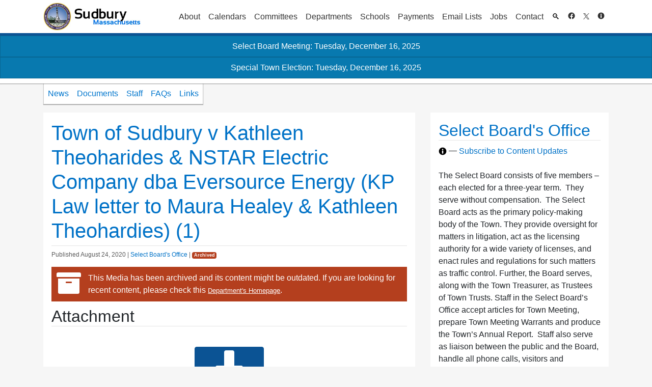

--- FILE ---
content_type: text/html; charset=UTF-8
request_url: https://sudbury.ma.us/selectboardsoffice/town-of-sudbury-v-kathleen-theoharides-nstar-electric-company-dba-eversource-energy-kp-law-letter-to-maura-healey-kathleen-theohardies-1/
body_size: 16498
content:
<!DOCTYPE HTML>
<!--[if IE 6]>
<html id="ie6" lang="en-US">
<![endif]-->
<!--[if IE 7]>
<html id="ie7" lang="en-US">
<![endif]-->
<!--[if IE 8]>
<html id="ie8" lang="en-US">
<![endif]-->
<!--[if !(IE 6) | !(IE 7) | !(IE 8)  ]><!-->
<html lang="en-US">
<!--<![endif]-->
<head>
	<meta charset="UTF-8" />
	<meta name="viewport" content="width=device-width, initial-scale=1, shrink-to-fit=no">
	<title>Town of Sudbury v Kathleen Theoharides &amp; NSTAR Electric Company dba Eversource Energy (KP Law letter to Maura Healey &amp; Kathleen Theohardies) (1) &raquo; Select Board&#039;s Office</title>
	<!-- Pingbacks and other meta info -->
	<link rel="profile" href="http://gmpg.org/xfn/11" />
	<link rel="pingback" href="https://sudbury.ma.us/selectboardsoffice/xmlrpc.php" />

	<!-- Icons and Logos -->
	<link rel="shortcut icon"
		  href="https://sudbury.ma.us/selectboardsoffice/wp-content/themes/sudbury/img/favicon.png?v=ed-last.2313"
		  type="image/x-icon" />
	<link rel="apple-touch-icon"
		  href="https://sudbury.ma.us/selectboardsoffice/wp-content/themes/sudbury/img/apple-touch-icon.png?v=ed-last.2313 " />
	<link rel="apple-touch-icon" sizes="57x57"
		  href="https://sudbury.ma.us/selectboardsoffice/wp-content/themes/sudbury/img/apple-touch-icon-57x57.png?v=ed-last.2313 " />
	<link rel="apple-touch-icon" sizes="72x72"
		  href="https://sudbury.ma.us/selectboardsoffice/wp-content/themes/sudbury/img/apple-touch-icon-72x72.png?v=ed-last.2313 " />
	<link rel="apple-touch-icon" sizes="76x76"
		  href="https://sudbury.ma.us/selectboardsoffice/wp-content/themes/sudbury/img/apple-touch-icon-76x76.png?v=ed-last.2313 " />
	<link rel="apple-touch-icon" sizes="114x114"
		  href="https://sudbury.ma.us/selectboardsoffice/wp-content/themes/sudbury/img/apple-touch-icon-114x114.png?v=ed-last.2313 " />
	<link rel="apple-touch-icon" sizes="120x120"
		  href="https://sudbury.ma.us/selectboardsoffice/wp-content/themes/sudbury/img/apple-touch-icon-120x120.png?v=ed-last.2313 " />
	<link rel="apple-touch-icon" sizes="144x144"
		  href="https://sudbury.ma.us/selectboardsoffice/wp-content/themes/sudbury/img/apple-touch-icon-144x144.png?v=ed-last.2313 " />
	<link rel="apple-touch-icon" sizes="152x152"
		  href="https://sudbury.ma.us/selectboardsoffice/wp-content/themes/sudbury/img/apple-touch-icon-152x152.png?v=ed-last.2313 " />

<!-- Google tag (gtag.js) -->
<script async defer src="https://www.googletagmanager.com/gtag/js?id=G-FEKXHEEHEE" type="23b70ab177496ddb11674ac3-text/javascript"></script>
<script type="23b70ab177496ddb11674ac3-text/javascript">
window.dataLayer = window.dataLayer || [];
function gtag(){dataLayer.push(arguments);}
gtag('js', new Date());

gtag('config', 'G-FEKXHEEHEE');
</script>
	<!-- Google Analytics Code -->	<script type="23b70ab177496ddb11674ac3-text/javascript">

		var _gaq = _gaq || [];
		_gaq.push(['_setAccount', 'UA-29857741-1']);
		_gaq.push(['_setDomainName', 'sudbury.ma.us']);
		_gaq.push(['_setAllowLinker', true]);
		_gaq.push(['_trackPageview']);

		(function () {
			var ga = document.createElement('script');
			ga.type = 'text/javascript';
			ga.async = true;
			ga.src = ('https:' == document.location.protocol ? 'https://ssl' : 'http://www') + '.google-analytics.com/ga.js';
			var s = document.getElementsByTagName('script')[0];
			s.parentNode.insertBefore(ga, s);
		})();

	</script>
	<!-- /Google Analytics Code -->

	<!-- SEO Meta -->
							
		<meta name="description"
			  content="Town of Sudbury v Kathleen Theoharides &amp; NSTAR Electric Company dba Eversource Energy (KP Law letter to Maura Healey &amp; Kathleen Theohardies) (1)" />
	
	<title>Town of Sudbury v Kathleen Theoharides &amp; NSTAR Electric Company dba Eversource Energy (KP Law letter to Maura Healey &amp; Kathleen Theohardies) (1) &#8211; Select Board&#039;s Office</title>
<meta name='robots' content='max-image-preview:large' />
<link rel='dns-prefetch' href='//sudbury.ma.us' />
<link rel="alternate" type="application/rss+xml" title="Select Board&#039;s Office &raquo; Feed" href="https://sudbury.ma.us/selectboardsoffice/feed/" />
<link rel="alternate" type="application/rss+xml" title="Select Board&#039;s Office &raquo; Comments Feed" href="https://sudbury.ma.us/selectboardsoffice/comments/feed/" />
<link rel='stylesheet' id='wp-block-library-css' href='https://sudbury.ma.us/selectboardsoffice/wp-includes/css/dist/block-library/style.min.css?ver=6.1.1' type='text/css' media='all' />
<link rel='stylesheet' id='classic-theme-styles-css' href='https://sudbury.ma.us/selectboardsoffice/wp-includes/css/classic-themes.min.css?ver=1' type='text/css' media='all' />
<style id='global-styles-inline-css' type='text/css'>
body{--wp--preset--color--black: #000000;--wp--preset--color--cyan-bluish-gray: #abb8c3;--wp--preset--color--white: #ffffff;--wp--preset--color--pale-pink: #f78da7;--wp--preset--color--vivid-red: #cf2e2e;--wp--preset--color--luminous-vivid-orange: #ff6900;--wp--preset--color--luminous-vivid-amber: #fcb900;--wp--preset--color--light-green-cyan: #7bdcb5;--wp--preset--color--vivid-green-cyan: #00d084;--wp--preset--color--pale-cyan-blue: #8ed1fc;--wp--preset--color--vivid-cyan-blue: #0693e3;--wp--preset--color--vivid-purple: #9b51e0;--wp--preset--gradient--vivid-cyan-blue-to-vivid-purple: linear-gradient(135deg,rgba(6,147,227,1) 0%,rgb(155,81,224) 100%);--wp--preset--gradient--light-green-cyan-to-vivid-green-cyan: linear-gradient(135deg,rgb(122,220,180) 0%,rgb(0,208,130) 100%);--wp--preset--gradient--luminous-vivid-amber-to-luminous-vivid-orange: linear-gradient(135deg,rgba(252,185,0,1) 0%,rgba(255,105,0,1) 100%);--wp--preset--gradient--luminous-vivid-orange-to-vivid-red: linear-gradient(135deg,rgba(255,105,0,1) 0%,rgb(207,46,46) 100%);--wp--preset--gradient--very-light-gray-to-cyan-bluish-gray: linear-gradient(135deg,rgb(238,238,238) 0%,rgb(169,184,195) 100%);--wp--preset--gradient--cool-to-warm-spectrum: linear-gradient(135deg,rgb(74,234,220) 0%,rgb(151,120,209) 20%,rgb(207,42,186) 40%,rgb(238,44,130) 60%,rgb(251,105,98) 80%,rgb(254,248,76) 100%);--wp--preset--gradient--blush-light-purple: linear-gradient(135deg,rgb(255,206,236) 0%,rgb(152,150,240) 100%);--wp--preset--gradient--blush-bordeaux: linear-gradient(135deg,rgb(254,205,165) 0%,rgb(254,45,45) 50%,rgb(107,0,62) 100%);--wp--preset--gradient--luminous-dusk: linear-gradient(135deg,rgb(255,203,112) 0%,rgb(199,81,192) 50%,rgb(65,88,208) 100%);--wp--preset--gradient--pale-ocean: linear-gradient(135deg,rgb(255,245,203) 0%,rgb(182,227,212) 50%,rgb(51,167,181) 100%);--wp--preset--gradient--electric-grass: linear-gradient(135deg,rgb(202,248,128) 0%,rgb(113,206,126) 100%);--wp--preset--gradient--midnight: linear-gradient(135deg,rgb(2,3,129) 0%,rgb(40,116,252) 100%);--wp--preset--duotone--dark-grayscale: url('#wp-duotone-dark-grayscale');--wp--preset--duotone--grayscale: url('#wp-duotone-grayscale');--wp--preset--duotone--purple-yellow: url('#wp-duotone-purple-yellow');--wp--preset--duotone--blue-red: url('#wp-duotone-blue-red');--wp--preset--duotone--midnight: url('#wp-duotone-midnight');--wp--preset--duotone--magenta-yellow: url('#wp-duotone-magenta-yellow');--wp--preset--duotone--purple-green: url('#wp-duotone-purple-green');--wp--preset--duotone--blue-orange: url('#wp-duotone-blue-orange');--wp--preset--font-size--small: 13px;--wp--preset--font-size--medium: 20px;--wp--preset--font-size--large: 36px;--wp--preset--font-size--x-large: 42px;--wp--preset--spacing--20: 0.44rem;--wp--preset--spacing--30: 0.67rem;--wp--preset--spacing--40: 1rem;--wp--preset--spacing--50: 1.5rem;--wp--preset--spacing--60: 2.25rem;--wp--preset--spacing--70: 3.38rem;--wp--preset--spacing--80: 5.06rem;}:where(.is-layout-flex){gap: 0.5em;}body .is-layout-flow > .alignleft{float: left;margin-inline-start: 0;margin-inline-end: 2em;}body .is-layout-flow > .alignright{float: right;margin-inline-start: 2em;margin-inline-end: 0;}body .is-layout-flow > .aligncenter{margin-left: auto !important;margin-right: auto !important;}body .is-layout-constrained > .alignleft{float: left;margin-inline-start: 0;margin-inline-end: 2em;}body .is-layout-constrained > .alignright{float: right;margin-inline-start: 2em;margin-inline-end: 0;}body .is-layout-constrained > .aligncenter{margin-left: auto !important;margin-right: auto !important;}body .is-layout-constrained > :where(:not(.alignleft):not(.alignright):not(.alignfull)){max-width: var(--wp--style--global--content-size);margin-left: auto !important;margin-right: auto !important;}body .is-layout-constrained > .alignwide{max-width: var(--wp--style--global--wide-size);}body .is-layout-flex{display: flex;}body .is-layout-flex{flex-wrap: wrap;align-items: center;}body .is-layout-flex > *{margin: 0;}:where(.wp-block-columns.is-layout-flex){gap: 2em;}.has-black-color{color: var(--wp--preset--color--black) !important;}.has-cyan-bluish-gray-color{color: var(--wp--preset--color--cyan-bluish-gray) !important;}.has-white-color{color: var(--wp--preset--color--white) !important;}.has-pale-pink-color{color: var(--wp--preset--color--pale-pink) !important;}.has-vivid-red-color{color: var(--wp--preset--color--vivid-red) !important;}.has-luminous-vivid-orange-color{color: var(--wp--preset--color--luminous-vivid-orange) !important;}.has-luminous-vivid-amber-color{color: var(--wp--preset--color--luminous-vivid-amber) !important;}.has-light-green-cyan-color{color: var(--wp--preset--color--light-green-cyan) !important;}.has-vivid-green-cyan-color{color: var(--wp--preset--color--vivid-green-cyan) !important;}.has-pale-cyan-blue-color{color: var(--wp--preset--color--pale-cyan-blue) !important;}.has-vivid-cyan-blue-color{color: var(--wp--preset--color--vivid-cyan-blue) !important;}.has-vivid-purple-color{color: var(--wp--preset--color--vivid-purple) !important;}.has-black-background-color{background-color: var(--wp--preset--color--black) !important;}.has-cyan-bluish-gray-background-color{background-color: var(--wp--preset--color--cyan-bluish-gray) !important;}.has-white-background-color{background-color: var(--wp--preset--color--white) !important;}.has-pale-pink-background-color{background-color: var(--wp--preset--color--pale-pink) !important;}.has-vivid-red-background-color{background-color: var(--wp--preset--color--vivid-red) !important;}.has-luminous-vivid-orange-background-color{background-color: var(--wp--preset--color--luminous-vivid-orange) !important;}.has-luminous-vivid-amber-background-color{background-color: var(--wp--preset--color--luminous-vivid-amber) !important;}.has-light-green-cyan-background-color{background-color: var(--wp--preset--color--light-green-cyan) !important;}.has-vivid-green-cyan-background-color{background-color: var(--wp--preset--color--vivid-green-cyan) !important;}.has-pale-cyan-blue-background-color{background-color: var(--wp--preset--color--pale-cyan-blue) !important;}.has-vivid-cyan-blue-background-color{background-color: var(--wp--preset--color--vivid-cyan-blue) !important;}.has-vivid-purple-background-color{background-color: var(--wp--preset--color--vivid-purple) !important;}.has-black-border-color{border-color: var(--wp--preset--color--black) !important;}.has-cyan-bluish-gray-border-color{border-color: var(--wp--preset--color--cyan-bluish-gray) !important;}.has-white-border-color{border-color: var(--wp--preset--color--white) !important;}.has-pale-pink-border-color{border-color: var(--wp--preset--color--pale-pink) !important;}.has-vivid-red-border-color{border-color: var(--wp--preset--color--vivid-red) !important;}.has-luminous-vivid-orange-border-color{border-color: var(--wp--preset--color--luminous-vivid-orange) !important;}.has-luminous-vivid-amber-border-color{border-color: var(--wp--preset--color--luminous-vivid-amber) !important;}.has-light-green-cyan-border-color{border-color: var(--wp--preset--color--light-green-cyan) !important;}.has-vivid-green-cyan-border-color{border-color: var(--wp--preset--color--vivid-green-cyan) !important;}.has-pale-cyan-blue-border-color{border-color: var(--wp--preset--color--pale-cyan-blue) !important;}.has-vivid-cyan-blue-border-color{border-color: var(--wp--preset--color--vivid-cyan-blue) !important;}.has-vivid-purple-border-color{border-color: var(--wp--preset--color--vivid-purple) !important;}.has-vivid-cyan-blue-to-vivid-purple-gradient-background{background: var(--wp--preset--gradient--vivid-cyan-blue-to-vivid-purple) !important;}.has-light-green-cyan-to-vivid-green-cyan-gradient-background{background: var(--wp--preset--gradient--light-green-cyan-to-vivid-green-cyan) !important;}.has-luminous-vivid-amber-to-luminous-vivid-orange-gradient-background{background: var(--wp--preset--gradient--luminous-vivid-amber-to-luminous-vivid-orange) !important;}.has-luminous-vivid-orange-to-vivid-red-gradient-background{background: var(--wp--preset--gradient--luminous-vivid-orange-to-vivid-red) !important;}.has-very-light-gray-to-cyan-bluish-gray-gradient-background{background: var(--wp--preset--gradient--very-light-gray-to-cyan-bluish-gray) !important;}.has-cool-to-warm-spectrum-gradient-background{background: var(--wp--preset--gradient--cool-to-warm-spectrum) !important;}.has-blush-light-purple-gradient-background{background: var(--wp--preset--gradient--blush-light-purple) !important;}.has-blush-bordeaux-gradient-background{background: var(--wp--preset--gradient--blush-bordeaux) !important;}.has-luminous-dusk-gradient-background{background: var(--wp--preset--gradient--luminous-dusk) !important;}.has-pale-ocean-gradient-background{background: var(--wp--preset--gradient--pale-ocean) !important;}.has-electric-grass-gradient-background{background: var(--wp--preset--gradient--electric-grass) !important;}.has-midnight-gradient-background{background: var(--wp--preset--gradient--midnight) !important;}.has-small-font-size{font-size: var(--wp--preset--font-size--small) !important;}.has-medium-font-size{font-size: var(--wp--preset--font-size--medium) !important;}.has-large-font-size{font-size: var(--wp--preset--font-size--large) !important;}.has-x-large-font-size{font-size: var(--wp--preset--font-size--x-large) !important;}
.wp-block-navigation a:where(:not(.wp-element-button)){color: inherit;}
:where(.wp-block-columns.is-layout-flex){gap: 2em;}
.wp-block-pullquote{font-size: 1.5em;line-height: 1.6;}
</style>
<link rel='stylesheet' id='events-manager-css' href='https://sudbury.ma.us/selectboardsoffice/wp-content/plugins/events-manager/includes/css/events_manager.css?ver=5.95' type='text/css' media='all' />
<link rel='stylesheet' id='sudbury-everywhere-css-css' href='https://sudbury.ma.us/selectboardsoffice/wp-content/plugins/the-sudbury-plugin/everywhere.css?ver=6.1.1' type='text/css' media='all' />
<link rel='stylesheet' id='wp-fullcalendar-css' href='https://sudbury.ma.us/selectboardsoffice/wp-content/plugins/wp-fullcalendar/includes/css/main.css?ver=1.4.1' type='text/css' media='all' />
<link rel='stylesheet' id='wp-fullcalendar-tippy-light-border-css' href='https://sudbury.ma.us/selectboardsoffice/wp-content/plugins/wp-fullcalendar/includes/css/tippy/light-border.css?ver=1.4.1' type='text/css' media='all' />
<link rel='stylesheet' id='jquery-ui-css' href='https://sudbury.ma.us/selectboardsoffice/wp-content/plugins/wp-fullcalendar/includes/css/jquery-ui/ui-lightness/jquery-ui.min.css?ver=1.4.1' type='text/css' media='all' />
<link rel='stylesheet' id='jquery-ui-theme-css' href='https://sudbury.ma.us/selectboardsoffice/wp-content/plugins/wp-fullcalendar/includes/css/jquery-ui/ui-lightness/theme.css?ver=1.4.1' type='text/css' media='all' />
<link rel='stylesheet' id='sudbury_bootstrap-css' href='https://sudbury.ma.us/selectboardsoffice/wp-content/themes/sudbury/bootstrap-4.1.1/dist/css/bootstrap.min.css?ver=ed-last.2313' type='text/css' media='all' />
<link rel='stylesheet' id='sudbury_style-css' href='https://sudbury.ma.us/selectboardsoffice/wp-content/themes/sudbury/style.css?ver=ed-last.2313' type='text/css' media='all' />
<link rel='stylesheet' id='sudbury_legacy-css' href='https://sudbury.ma.us/selectboardsoffice/wp-content/themes/sudbury/legacy.css?ver=ed-last.2313' type='text/css' media='all' />
<script type="23b70ab177496ddb11674ac3-text/javascript" src='https://sudbury.ma.us/selectboardsoffice/wp-includes/js/jquery/jquery.min.js?ver=3.6.1' id='jquery-core-js'></script>
<script type="23b70ab177496ddb11674ac3-text/javascript" src='https://sudbury.ma.us/selectboardsoffice/wp-includes/js/jquery/jquery-migrate.min.js?ver=3.3.2' id='jquery-migrate-js'></script>
<script type="23b70ab177496ddb11674ac3-text/javascript" src='https://sudbury.ma.us/selectboardsoffice/wp-includes/js/jquery/ui/core.min.js?ver=1.13.2' id='jquery-ui-core-js'></script>
<script type="23b70ab177496ddb11674ac3-text/javascript" src='https://sudbury.ma.us/selectboardsoffice/wp-includes/js/jquery/ui/mouse.min.js?ver=1.13.2' id='jquery-ui-mouse-js'></script>
<script type="23b70ab177496ddb11674ac3-text/javascript" src='https://sudbury.ma.us/selectboardsoffice/wp-includes/js/jquery/ui/sortable.min.js?ver=1.13.2' id='jquery-ui-sortable-js'></script>
<script type="23b70ab177496ddb11674ac3-text/javascript" src='https://sudbury.ma.us/selectboardsoffice/wp-includes/js/jquery/ui/datepicker.min.js?ver=1.13.2' id='jquery-ui-datepicker-js'></script>
<script type="23b70ab177496ddb11674ac3-text/javascript" id='jquery-ui-datepicker-js-after'>
jQuery(function(jQuery){jQuery.datepicker.setDefaults({"closeText":"Close","currentText":"Today","monthNames":["January","February","March","April","May","June","July","August","September","October","November","December"],"monthNamesShort":["Jan","Feb","Mar","Apr","May","Jun","Jul","Aug","Sep","Oct","Nov","Dec"],"nextText":"Next","prevText":"Previous","dayNames":["Sunday","Monday","Tuesday","Wednesday","Thursday","Friday","Saturday"],"dayNamesShort":["Sun","Mon","Tue","Wed","Thu","Fri","Sat"],"dayNamesMin":["S","M","T","W","T","F","S"],"dateFormat":"MM d, yy","firstDay":0,"isRTL":false});});
</script>
<script type="23b70ab177496ddb11674ac3-text/javascript" src='https://sudbury.ma.us/selectboardsoffice/wp-includes/js/jquery/ui/menu.min.js?ver=1.13.2' id='jquery-ui-menu-js'></script>
<script type="23b70ab177496ddb11674ac3-text/javascript" src='https://sudbury.ma.us/selectboardsoffice/wp-includes/js/dist/vendor/regenerator-runtime.min.js?ver=0.13.9' id='regenerator-runtime-js'></script>
<script type="23b70ab177496ddb11674ac3-text/javascript" src='https://sudbury.ma.us/selectboardsoffice/wp-includes/js/dist/vendor/wp-polyfill.min.js?ver=3.15.0' id='wp-polyfill-js'></script>
<script type="23b70ab177496ddb11674ac3-text/javascript" src='https://sudbury.ma.us/selectboardsoffice/wp-includes/js/dist/dom-ready.min.js?ver=392bdd43726760d1f3ca' id='wp-dom-ready-js'></script>
<script type="23b70ab177496ddb11674ac3-text/javascript" src='https://sudbury.ma.us/selectboardsoffice/wp-includes/js/dist/hooks.min.js?ver=4169d3cf8e8d95a3d6d5' id='wp-hooks-js'></script>
<script type="23b70ab177496ddb11674ac3-text/javascript" src='https://sudbury.ma.us/selectboardsoffice/wp-includes/js/dist/i18n.min.js?ver=9e794f35a71bb98672ae' id='wp-i18n-js'></script>
<script type="23b70ab177496ddb11674ac3-text/javascript" id='wp-i18n-js-after'>
wp.i18n.setLocaleData( { 'text direction\u0004ltr': [ 'ltr' ] } );
</script>
<script type="23b70ab177496ddb11674ac3-text/javascript" src='https://sudbury.ma.us/selectboardsoffice/wp-includes/js/dist/a11y.min.js?ver=ecce20f002eda4c19664' id='wp-a11y-js'></script>
<script type="23b70ab177496ddb11674ac3-text/javascript" id='jquery-ui-autocomplete-js-extra'>
/* <![CDATA[ */
var uiAutocompleteL10n = {"noResults":"No results found.","oneResult":"1 result found. Use up and down arrow keys to navigate.","manyResults":"%d results found. Use up and down arrow keys to navigate.","itemSelected":"Item selected."};
/* ]]> */
</script>
<script type="23b70ab177496ddb11674ac3-text/javascript" src='https://sudbury.ma.us/selectboardsoffice/wp-includes/js/jquery/ui/autocomplete.min.js?ver=1.13.2' id='jquery-ui-autocomplete-js'></script>
<script type="23b70ab177496ddb11674ac3-text/javascript" src='https://sudbury.ma.us/selectboardsoffice/wp-includes/js/jquery/ui/resizable.min.js?ver=1.13.2' id='jquery-ui-resizable-js'></script>
<script type="23b70ab177496ddb11674ac3-text/javascript" src='https://sudbury.ma.us/selectboardsoffice/wp-includes/js/jquery/ui/draggable.min.js?ver=1.13.2' id='jquery-ui-draggable-js'></script>
<script type="23b70ab177496ddb11674ac3-text/javascript" src='https://sudbury.ma.us/selectboardsoffice/wp-includes/js/jquery/ui/controlgroup.min.js?ver=1.13.2' id='jquery-ui-controlgroup-js'></script>
<script type="23b70ab177496ddb11674ac3-text/javascript" src='https://sudbury.ma.us/selectboardsoffice/wp-includes/js/jquery/ui/checkboxradio.min.js?ver=1.13.2' id='jquery-ui-checkboxradio-js'></script>
<script type="23b70ab177496ddb11674ac3-text/javascript" src='https://sudbury.ma.us/selectboardsoffice/wp-includes/js/jquery/ui/button.min.js?ver=1.13.2' id='jquery-ui-button-js'></script>
<script type="23b70ab177496ddb11674ac3-text/javascript" src='https://sudbury.ma.us/selectboardsoffice/wp-includes/js/jquery/ui/dialog.min.js?ver=1.13.2' id='jquery-ui-dialog-js'></script>
<script type="23b70ab177496ddb11674ac3-text/javascript" id='events-manager-js-extra'>
/* <![CDATA[ */
var EM = {"ajaxurl":"https:\/\/sudbury.ma.us\/selectboardsoffice\/wp-admin\/admin-ajax.php","locationajaxurl":"https:\/\/sudbury.ma.us\/selectboardsoffice\/wp-admin\/admin-ajax.php?action=locations_search","firstDay":"0","locale":"en","dateFormat":"mm\/dd\/yy","ui_css":"https:\/\/sudbury.ma.us\/selectboardsoffice\/wp-content\/plugins\/events-manager\/includes\/css\/jquery-ui.min.css","show24hours":"","is_ssl":"1","google_maps_api":"AIzaSyBWmjDHOWwNxPZnBz9EPJitcUQ5K1DHyGA","bookingInProgress":"Please wait while the booking is being submitted.","tickets_save":"Save Ticket","bookingajaxurl":"https:\/\/sudbury.ma.us\/selectboardsoffice\/wp-admin\/admin-ajax.php","bookings_export_save":"Export Bookings","bookings_settings_save":"Save Settings","booking_delete":"Are you sure you want to delete?","booking_offset":"30","bb_full":"Sold Out","bb_book":"Book Now","bb_booking":"Booking...","bb_booked":"Booking Submitted","bb_error":"Booking Error. Try again?","bb_cancel":"Cancel","bb_canceling":"Canceling...","bb_cancelled":"Cancelled","bb_cancel_error":"Cancellation Error. Try again?","txt_search":"Search","txt_searching":"Searching...","txt_loading":"Loading..."};
/* ]]> */
</script>
<script type="23b70ab177496ddb11674ac3-text/javascript" src='https://sudbury.ma.us/selectboardsoffice/wp-content/plugins/events-manager/includes/js/events-manager.js?ver=5.95' id='events-manager-js'></script>
<script type="23b70ab177496ddb11674ac3-text/javascript" id='sudbury_plugin_js-js-extra'>
/* <![CDATA[ */
var wpApiSettings = {"root":"https:\/\/sudbury.ma.us\/selectboardsoffice\/wp-json\/","nonce":"bd42bae5cc"};
/* ]]> */
</script>
<script type="23b70ab177496ddb11674ac3-text/javascript" src='https://sudbury.ma.us/selectboardsoffice/wp-content/plugins/the-sudbury-plugin/sudbury-plugin.js?ver=ed-last.2313' id='sudbury_plugin_js-js'></script>
<script type="23b70ab177496ddb11674ac3-text/javascript" src='https://sudbury.ma.us/selectboardsoffice/wp-includes/js/jquery/ui/selectmenu.min.js?ver=1.13.2' id='jquery-ui-selectmenu-js'></script>
<script type="23b70ab177496ddb11674ac3-text/javascript" src='https://sudbury.ma.us/selectboardsoffice/wp-includes/js/jquery/ui/tooltip.min.js?ver=1.13.2' id='jquery-ui-tooltip-js'></script>
<script type="23b70ab177496ddb11674ac3-text/javascript" src='https://sudbury.ma.us/selectboardsoffice/wp-includes/js/dist/vendor/moment.min.js?ver=2.29.4' id='moment-js'></script>
<script type="23b70ab177496ddb11674ac3-text/javascript" id='moment-js-after'>
moment.updateLocale( 'en_US', {"months":["January","February","March","April","May","June","July","August","September","October","November","December"],"monthsShort":["Jan","Feb","Mar","Apr","May","Jun","Jul","Aug","Sep","Oct","Nov","Dec"],"weekdays":["Sunday","Monday","Tuesday","Wednesday","Thursday","Friday","Saturday"],"weekdaysShort":["Sun","Mon","Tue","Wed","Thu","Fri","Sat"],"week":{"dow":0},"longDateFormat":{"LT":"g:i a","LTS":null,"L":null,"LL":"F j, Y","LLL":"F j, Y g:i a","LLLL":null}} );
</script>
<script type="23b70ab177496ddb11674ac3-text/javascript" id='wp-fullcalendar-js-extra'>
/* <![CDATA[ */
var WPFC = {"ajaxurl":"https:\/\/sudbury.ma.us\/selectboardsoffice\/wp-admin\/admin-ajax.php?action=WP_FullCalendar","firstDay":"0","wpfc_theme":"jquery-ui","wpfc_limit":"3","wpfc_limit_txt":"more ...","timeFormat":"h(:mm)t","defaultView":"month","weekends":"true","header":{"left":"prev,next today","center":"title","right":"month,basicWeek,basicDay"},"wpfc_qtips":"1","tippy_theme":"light-border","tippy_placement":"bottom","tippy_loading":"Loading..."};
/* ]]> */
</script>
<script type="23b70ab177496ddb11674ac3-text/javascript" src='https://sudbury.ma.us/selectboardsoffice/wp-content/plugins/wp-fullcalendar/includes/js/main.js?ver=1.4.1' id='wp-fullcalendar-js'></script>
<link rel="https://api.w.org/" href="https://sudbury.ma.us/selectboardsoffice/wp-json/" /><link rel="alternate" type="application/json" href="https://sudbury.ma.us/selectboardsoffice/wp-json/wp/v2/media/2315" /><link rel="EditURI" type="application/rsd+xml" title="RSD" href="https://sudbury.ma.us/selectboardsoffice/xmlrpc.php?rsd" />
<link rel="wlwmanifest" type="application/wlwmanifest+xml" href="https://sudbury.ma.us/selectboardsoffice/wp-includes/wlwmanifest.xml" />
<meta name="generator" content="WordPress 6.1.1" />
<link rel='shortlink' href='https://sudbury.ma.us/selectboardsoffice/?p=2315' />
<link rel="alternate" type="application/json+oembed" href="https://sudbury.ma.us/selectboardsoffice/wp-json/oembed/1.0/embed?url=https%3A%2F%2Fsudbury.ma.us%2Fselectboardsoffice%2Ftown-of-sudbury-v-kathleen-theoharides-nstar-electric-company-dba-eversource-energy-kp-law-letter-to-maura-healey-kathleen-theohardies-1%2F" />
<link rel="alternate" type="text/xml+oembed" href="https://sudbury.ma.us/selectboardsoffice/wp-json/oembed/1.0/embed?url=https%3A%2F%2Fsudbury.ma.us%2Fselectboardsoffice%2Ftown-of-sudbury-v-kathleen-theoharides-nstar-electric-company-dba-eversource-energy-kp-law-letter-to-maura-healey-kathleen-theohardies-1%2F&#038;format=xml" />
<style type="text/css">
label[for="attachment_caption"], #attachment_caption { display:none; }
</style>            <style type="text/css" id="custom-background-css">
                #header {
                    background-color: #fff;
                    background-repeat: repeat;
                    background-position: left;
                    background-attachment: scroll;
                }
            </style>
			<style>.show_if_logged_out {opacity:1}.hide_if_logged_out {opacity:0}</style><!--[if lt IE 9]><script src="//html5shim.googlecode.com/svn/trunk/html5.js"></script><![endif]--><style id="sccss"></style>	<link rel="stylesheet" href="https://sudbury.ma.us/selectboardsoffice/wp-content/themes/sudbury/fontawesome/v5.13.1/css/all.css" integrity="sha384-xxzQGERXS00kBmZW/6qxqJPyxW3UR0BPsL4c8ILaIWXva5kFi7TxkIIaMiKtqV1Q" crossorigin="anonymous" />



	<!-- Misc javascript -->
	<script type="23b70ab177496ddb11674ac3-text/javascript">
		// Set aria-label for certain widgets: recent posts, internal menu, town events, search, projects
		window.onload = function() {
			var posts = document.getElementsByClassName("widget_recent_entries");
			for (let i = 0; i < posts.length; i++) {
				posts[i].ariaLabel = "Recent News";
			}

			var menus = document.getElementsByClassName("widget_internal_menu");
			for (let i = 0; i < menus.length; i++) {
				menus[i].ariaLabel = "Internal Menu";
			}

			try { document.getElementById("text-5").ariaLabel = "Events"; }
			catch (e) {}

			var searches = document.getElementsByClassName("widget_search");
			for (let i = 0; i < searches.length; i++) {
				searches[i].ariaLabel = "Search";
			}

			try {document.getElementById("nav_menu-2").ariaLabel = "Projects";}
			catch (e) {}
			
		}
		
	</script>

</head>


<body class="attachment attachment-template-default single single-attachment postid-2315 attachmentid-2315 attachment-pdf">

<a href="#main-col" id="skip_to_content" tabindex="0">Skip to Content</a>

<header id="header">
	<!-- Start First Header Section -->
	


	<div id="header-top" class="navbar navbar-expand-lg navbar-light">
		<div class="container-fluid container-fluid-xl">
			
							<a class="navbar-brand"
				   href="/" id="logo"
				   title="Back to Site Homepage"><img
						src="https://sudbury.ma.us/selectboardsoffice/wp-content/themes/sudbury/images/header2.jpg"
						alt="Sudbury, Massachusetts - Back to Site Homepage" /></a>
			<noscript><p class="navbar-toggler">To use navigation menus, please switch to desktop mode or enable JavaScript.</p></noscript>
			<button class="navbar-toggler" type="button" data-toggle="collapse" data-target="#primary-nav" aria-controls="primary-nav" aria-expanded="false" aria-label="Toggle navigation">
				Main Menu <span class="navbar-toggler-icon"></span>
			</button>
			<div id="primary-nav" class="collapse navbar-collapse justify-content-end"><ul id="menu-primary-menu" class="primary-menu nav navbar-nav"><li  id="menu-item-12" class="menu-item menu-item-type-custom menu-item-object-custom menu-item-has-children nav-item nav-item-12"><a title="5" href="#menu-item-12" class="nav-link" aria-haspopup="true" aria-expanded="false">About</a>
<ul class="sub-menu depth_0">
	<li  id="menu-item-13" class="menu-item menu-item-type-custom menu-item-object-custom menu-item-has-children nav-item nav-item-13 sub-menu"><h2 class="" aria-haspopup="true">Town Government</h2>
	<ul class="sub-menu depth_1">
		<li  id="menu-item-14" class="menu-item menu-item-type-custom menu-item-object-custom nav-item nav-item-14"><a class="" href="/officials" class="nav-link">Town Officials</a></li>
		<li  id="menu-item-16" class="menu-item menu-item-type-custom menu-item-object-custom nav-item nav-item-16"><a class="" href="/legislators/" class="nav-link">State and Federal Representatives</a></li>
		<li  id="menu-item-17" class="menu-item menu-item-type-custom menu-item-object-custom nav-item nav-item-17"><a class="" href="/elections/" class="nav-link">Election Results Archive</a></li>
		<li  id="menu-item-4549" class="menu-item menu-item-type-custom menu-item-object-custom nav-item nav-item-4549"><a class="" href="https://sudbury.ma.us/directories/telephone-directory/" class="nav-link">Telephone Directory</a></li>
	</ul>
</li>
	<li  id="menu-item-23" class="menu-item menu-item-type-custom menu-item-object-custom menu-item-has-children nav-item nav-item-23 sub-menu"><h2 class="" aria-haspopup="true">Sudbury Maps</h2>
	<ul class="sub-menu depth_1">
		<li  id="menu-item-25" class="menu-item menu-item-type-custom menu-item-object-custom nav-item nav-item-25"><a class="" href="http://sudbury.ma.us/mapsonline" class="nav-link">Sudbury MapsOnline</a></li>
		<li  id="menu-item-26" class="menu-item menu-item-type-custom menu-item-object-custom nav-item nav-item-26"><a class="" href="https://legacy.sudbury.ma.us/archives/history/maps.htm" class="nav-link">Historic Maps</a></li>
		<li  id="menu-item-27" class="menu-item menu-item-type-custom menu-item-object-custom nav-item nav-item-27"><a class="" target="_blank" href="https://sudbury.ma.us/conservation_lands" class="nav-link">Conservation Land Maps</a></li>
		<li  id="menu-item-28" class="menu-item menu-item-type-custom menu-item-object-custom nav-item nav-item-28"><a class="" href="http://sudbury.ma.us/documents/download.asp?id=6580" class="nav-link">Precinct Map</a></li>
		<li  id="menu-item-29" class="menu-item menu-item-type-custom menu-item-object-custom nav-item nav-item-29"><a class="" href="https://sudbury.ma.us/all-documents/?category=maps" class="nav-link">Zoning and Buildout Maps</a></li>
	</ul>
</li>
	<li  id="menu-item-30" class="menu-item menu-item-type-custom menu-item-object-custom menu-item-has-children nav-item nav-item-30 sub-menu"><h2 class="" aria-haspopup="true">Interesting Facts</h2>
	<ul class="sub-menu depth_1">
		<li  id="menu-item-31" class="menu-item menu-item-type-custom menu-item-object-custom nav-item nav-item-31"><a class="" href="https://sudbury.ma.us/glance/" class="nav-link">Sudbury Community Profile</a></li>
		<li  id="menu-item-32" class="menu-item menu-item-type-custom menu-item-object-custom nav-item nav-item-32"><a class="" href="https://sudbury.ma.us/treasurer/?p=80" class="nav-link">Sudbury Trust Funds (PDF)</a></li>
		<li  id="menu-item-34" class="menu-item menu-item-type-custom menu-item-object-custom nav-item nav-item-34"><a class="" href="https://www.communitypreservation.org/about" class="nav-link">Community Preservation Act Information</a></li>
		<li  id="menu-item-5105" class="menu-item menu-item-type-custom menu-item-object-custom nav-item nav-item-5105"><a class="" href="https://sudbury.ma.us/aroundtown/" class="nav-link">Around Town (Activities)</a></li>
	</ul>
</li>
	<li  id="menu-item-35" class="menu-item menu-item-type-custom menu-item-object-custom menu-item-has-children nav-item nav-item-35 sub-menu"><h2 class="" aria-haspopup="true">Town Multimedia</h2>
	<ul class="sub-menu depth_1">
		<li  id="menu-item-36" class="menu-item menu-item-type-custom menu-item-object-custom nav-item nav-item-36"><a class="" href="http://sudbury.ma.us/about/gallery/gallerylist.asp" class="nav-link">Media Galleries</a></li>
		<li  id="menu-item-37" class="menu-item menu-item-type-custom menu-item-object-custom nav-item nav-item-37"><a class="" href="http://sudbury.ma.us/graphics/frontpagepics/default.asp" class="nav-link">Seasonal Images</a></li>
		<li  id="menu-item-38" class="menu-item menu-item-type-custom menu-item-object-custom nav-item nav-item-38"><a class="" href="https://sudbury.ma.us/townmeeting/audio/" class="nav-link">Town Meeting Recordings</a></li>
		<li  id="menu-item-39" class="menu-item menu-item-type-custom menu-item-object-custom nav-item nav-item-39"><a class="" href="https://www.sudburytv.org/how-to-watch.html" class="nav-link">Sudbury Public Access Programming</a></li>
	</ul>
</li>
	<li  id="menu-item-40" class="menu-item menu-item-type-custom menu-item-object-custom menu-item-has-children nav-item nav-item-40 sub-menu"><h2 class="" aria-haspopup="true">Historical Info</h2>
	<ul class="sub-menu depth_1">
		<li  id="menu-item-41" class="menu-item menu-item-type-custom menu-item-object-custom nav-item nav-item-41"><a class="" href="http://sudbury.ma.us/HistoricDistricts/" class="nav-link">Historic Districts Commission</a></li>
		<li  id="menu-item-42" class="menu-item menu-item-type-custom menu-item-object-custom nav-item nav-item-42"><a class="" href="http://sudbury.ma.us/HistoricalCommission/" class="nav-link">Historical Commission</a></li>
		<li  id="menu-item-43" class="menu-item menu-item-type-custom menu-item-object-custom nav-item nav-item-43"><a class="" href="http://sudbury01776.org/" class="nav-link">Historical Society</a></li>
		<li  id="menu-item-44" class="menu-item menu-item-type-custom menu-item-object-custom nav-item nav-item-44"><a class="" href="http://sudbury.ma.us/HistoricalInfoArticles/" class="nav-link">Historic Articles (Informational)</a></li>
		<li  id="menu-item-45" class="menu-item menu-item-type-custom menu-item-object-custom nav-item nav-item-45"><a class="" href="http://www.sudbury01776.org/tour.html" class="nav-link">Historic Sudbury Driving Tour</a></li>
	</ul>
</li>
</ul>
</li>
<li  id="menu-item-46" class="menu-item menu-item-type-custom menu-item-object-custom menu-item-has-children nav-item nav-item-46"><a href="#menu-item-46" class="nav-link" aria-haspopup="true" aria-expanded="false">Calendars</a>
<ul class="sub-menu depth_0">
	<li  id="menu-item-47" class="menu-item menu-item-type-custom menu-item-object-custom menu-item-has-children nav-item nav-item-47 sub-menu"><h2 class="" aria-haspopup="true">Calendars</h2>
	<ul class="sub-menu depth_1">
		<li  id="menu-item-50" class="menu-item menu-item-type-custom menu-item-object-custom nav-item nav-item-50"><a class="" target="_blank" href="/calendar" class="nav-link">Town Calendar</a></li>
		<li  id="menu-item-51" class="menu-item menu-item-type-custom menu-item-object-custom nav-item nav-item-51"><a class="" target="_blank" href="http://goodnowlibrary.org/calendar/" class="nav-link">Goodnow Library</a></li>
		<li  id="menu-item-5231" class="menu-item menu-item-type-custom menu-item-object-custom nav-item nav-item-5231"><a class="" target="_blank" href="https://sudburyseniorcenter.org/calendar/events/" class="nav-link">Senior Center</a></li>
		<li  id="menu-item-6817" class="menu-item menu-item-type-custom menu-item-object-custom nav-item nav-item-6817"><a class="" href="https://sudbury.ma.us/townmanager/?p=1943" class="nav-link">Camp Sewataro</a></li>
		<li  id="menu-item-52" class="menu-item menu-item-type-custom menu-item-object-custom nav-item nav-item-52"><a class="" target="_blank" href="https://www.sudbury.k12.ma.us/about-our-district/calendar" class="nav-link">K-8 School Calendar</a></li>
		<li  id="menu-item-53" class="menu-item menu-item-type-custom menu-item-object-custom nav-item nav-item-53"><a class="" target="_blank" href="https://www.lsrhs.net/school_calendar" class="nav-link">Lincoln-Sudbury Regional High School Events</a></li>
	</ul>
</li>
	<li  id="menu-item-56" class="menu-item menu-item-type-custom menu-item-object-custom menu-item-has-children nav-item nav-item-56 sub-menu"><h2 class="" aria-haspopup="true">Schedules</h2>
	<ul class="sub-menu depth_1">
		<li  id="menu-item-57" class="menu-item menu-item-type-custom menu-item-object-custom nav-item nav-item-57"><a class="" target="_blank" href="https://www.sudburytv.org/program-schedules.html" class="nav-link">Local (Channel 8/31) Programming</a></li>
		<li  id="menu-item-59" class="menu-item menu-item-type-custom menu-item-object-custom nav-item nav-item-59"><a class="" target="_blank" href="https://www.lsrhs.net/school_calendar" class="nav-link">Lincoln-Sudbury Regional High School</a></li>
	</ul>
</li>
</ul>
</li>
<li  id="menu-item-452" class="menu-item menu-item-type-custom menu-item-object-custom menu-item-has-children nav-item nav-item-452"><a href="#menu-item-452" class="nav-link" aria-haspopup="true" aria-expanded="false">Committees</a>
<ul class="sub-menu depth_0">
	<li  id="menu-item-5375" class="menu-item menu-item-type-custom menu-item-object-custom nav-item nav-item-5375"><a class="" target="_blank" href="https://sudbury.ma.us/selectboardsoffice/?attachment_id=199" class="nav-link"><strong style="color: #000;">Application for Appointment</strong></a></li>
	<li  id="menu-item-587" class="menu-item menu-item-type-custom menu-item-object-custom nav-item nav-item-587"><a class="" href="/agricultural" class="nav-link">Agricultural Commission</a></li>
	<li  id="menu-item-4550" class="menu-item menu-item-type-custom menu-item-object-custom nav-item nav-item-4550"><a class="" href="https://sudbury.ma.us/boardofassessors/" class="nav-link">Board of Assessors</a></li>
	<li  id="menu-item-589" class="menu-item menu-item-type-custom menu-item-object-custom nav-item nav-item-589"><a class="" href="/boardofhealth" class="nav-link">Board of Health</a></li>
	<li  id="menu-item-590" class="menu-item menu-item-type-custom menu-item-object-custom nav-item nav-item-590"><a class="" href="/registrars" class="nav-link">Board of Registrars</a></li>
	<li  id="menu-item-3422" class="menu-item menu-item-type-custom menu-item-object-custom nav-item nav-item-3422"><a class="" href="https://sudbury.ma.us/cableadvisor" class="nav-link">Cable Advisor</a></li>
	<li  id="menu-item-595" class="menu-item menu-item-type-custom menu-item-object-custom nav-item nav-item-595"><a class="" href="/capitalimprovement" class="nav-link">Capital Improvement Advisory Committee</a></li>
	<li  id="menu-item-3421" class="menu-item menu-item-type-custom menu-item-object-custom nav-item nav-item-3421"><a class="" href="https://sudbury.ma.us/disability" class="nav-link">Commission on Disability</a></li>
	<li  id="menu-item-597" class="menu-item menu-item-type-custom menu-item-object-custom nav-item nav-item-597"><a class="" href="/cpc" class="nav-link">Community Preservation Committee</a></li>
	<li  id="menu-item-598" class="menu-item menu-item-type-custom menu-item-object-custom nav-item nav-item-598"><a class="" href="/conservationcommission" class="nav-link">Conservation Commission</a></li>
	<li  id="menu-item-599" class="menu-item menu-item-type-custom menu-item-object-custom nav-item nav-item-599"><a class="" href="/councilonaging" class="nav-link">Council on Aging</a></li>
	<li  id="menu-item-600" class="menu-item menu-item-type-custom menu-item-object-custom nav-item nav-item-600"><a class="" href="/culturalcouncil" class="nav-link">Cultural Council</a></li>
	<li  id="menu-item-601" class="menu-item menu-item-type-custom menu-item-object-custom nav-item nav-item-601"><a class="" href="/designreviewboard" class="nav-link">Design Review Board</a></li>
	<li  id="menu-item-6793" class="menu-item menu-item-type-custom menu-item-object-custom nav-item nav-item-6793"><a class="" href="https://sudbury.ma.us/dei/" class="nav-link">Diversity, Equity and Inclusion Commission</a></li>
	<li  id="menu-item-602" class="menu-item menu-item-type-custom menu-item-object-custom nav-item nav-item-602"><a class="" href="/earthremoval" class="nav-link">Earth Removal Board</a></li>
	<li  id="menu-item-603" class="menu-item menu-item-type-custom menu-item-object-custom nav-item nav-item-603"><a class="" href="/energy" class="nav-link">Energy and Sustainability Committee</a></li>
	<li  id="menu-item-605" class="menu-item menu-item-type-custom menu-item-object-custom nav-item nav-item-605"><a class="" href="/financecommittee" class="nav-link">Finance Committee</a></li>
	<li  id="menu-item-606" class="menu-item menu-item-type-custom menu-item-object-custom nav-item nav-item-606"><a class="" href="/librarytrustees" class="nav-link">Goodnow Library Trustees</a></li>
	<li  id="menu-item-607" class="menu-item menu-item-type-custom menu-item-object-custom nav-item nav-item-607"><a class="" href="/historicdistricts" class="nav-link">Historic Districts Commission</a></li>
	<li  id="menu-item-608" class="menu-item menu-item-type-custom menu-item-object-custom nav-item nav-item-608"><a class="" href="/historicalcommission" class="nav-link">Historical Commission</a></li>
	<li  id="menu-item-609" class="menu-item menu-item-type-custom menu-item-object-custom nav-item nav-item-609"><a class="" href="/larc" class="nav-link">Land Acquisition Review Committee</a></li>
	<li  id="menu-item-610" class="menu-item menu-item-type-custom menu-item-object-custom nav-item nav-item-610"><a class="" href="/lsschoolcomm" class="nav-link">Lincoln-Sudbury Regional High School Committee</a></li>
	<li  id="menu-item-611" class="menu-item menu-item-type-custom menu-item-object-custom menu-item-has-children nav-item nav-item-611 sub-menu"><a class="" href="/lepc" class="nav-link" aria-haspopup="true" aria-expanded="false">Local Emergency Planning Committee</a>
	<ul class="sub-menu depth_1">
		<li  id="menu-item-612" class="menu-item menu-item-type-custom menu-item-object-custom nav-item nav-item-612"><a class="" href="/cert" class="nav-link">Community Emergency Response Team</a></li>
	</ul>
</li>
	<li  id="menu-item-614" class="menu-item menu-item-type-custom menu-item-object-custom nav-item nav-item-614"><a class="" href="/mrcec" class="nav-link">Medical Reserve Corps Executive Committee</a></li>
	<li  id="menu-item-615" class="menu-item menu-item-type-custom menu-item-object-custom nav-item nav-item-615"><a class="" href="/memorialday" class="nav-link">Memorial Day Committee</a></li>
	<li  id="menu-item-616" class="menu-item menu-item-type-custom menu-item-object-custom nav-item nav-item-616"><a class="" href="/parkrecreationcommission" class="nav-link">Park and Recreation Commission</a></li>
	<li  id="menu-item-617" class="menu-item menu-item-type-custom menu-item-object-custom nav-item nav-item-617"><a class="" href="/pbc" class="nav-link">Permanent Building Committee</a></li>
	<li  id="menu-item-618" class="menu-item menu-item-type-custom menu-item-object-custom nav-item nav-item-618"><a class="" href="/planning" class="nav-link">Planning Board</a></li>
	<li  id="menu-item-619" class="menu-item menu-item-type-custom menu-item-object-custom nav-item nav-item-619"><a class="" href="/pwc" class="nav-link">Ponds and Waterways Committee</a></li>
	<li  id="menu-item-5302" class="menu-item menu-item-type-custom menu-item-object-custom nav-item nav-item-5302"><a class="" href="https://sudbury.ma.us/bfrt" class="nav-link">Rail Trails Advisory Committee</a></li>
	<li  id="menu-item-622" class="menu-item menu-item-type-custom menu-item-object-custom nav-item nav-item-622"><a class="" href="/rte20sewer" class="nav-link">Route 20 Sewer Steering Committee</a></li>
	<li  id="menu-item-591" class="menu-item menu-item-type-custom menu-item-object-custom menu-item-has-children nav-item nav-item-591 sub-menu"><a class="" href="/selectboard" class="nav-link" aria-haspopup="true" aria-expanded="false">Select Board</a>
	<ul class="sub-menu depth_1">
		<li  id="menu-item-8909" class="menu-item menu-item-type-custom menu-item-object-custom nav-item nav-item-8909"><a class="" href="/selectboard/meetings/?attribution_role=sudbury_subgroup_handbook_subcommittee" class="nav-link">Handbook Subcommittee</a></li>
		<li  id="menu-item-5967" class="menu-item menu-item-type-custom menu-item-object-custom nav-item nav-item-5967"><a class="" href="https://sudbury.ma.us/policies" class="nav-link">Policies and Procedures Review</a></li>
	</ul>
</li>
	<li  id="menu-item-624" class="menu-item menu-item-type-custom menu-item-object-custom nav-item nav-item-624"><a class="" href="/memorialgarden" class="nav-link">September 11 Memorial Garden Oversight Committee</a></li>
	<li  id="menu-item-7897" class="menu-item menu-item-type-custom menu-item-object-custom nav-item nav-item-7897"><a class="" href="/sudbury250/" class="nav-link">Sudbury 250 Committee</a></li>
	<li  id="menu-item-630" class="menu-item menu-item-type-custom menu-item-object-custom nav-item nav-item-630"><a class="" href="/housingauthority" class="nav-link">Sudbury Housing Authority</a></li>
	<li  id="menu-item-631" class="menu-item menu-item-type-custom menu-item-object-custom nav-item nav-item-631"><a class="" href="/housingtrust" class="nav-link">Sudbury Housing Trust</a></li>
	<li  id="menu-item-632" class="menu-item menu-item-type-custom menu-item-object-custom nav-item nav-item-632"><a class="" href="/schcomm" class="nav-link">Sudbury School Committee</a></li>
	<li  id="menu-item-6421" class="menu-item menu-item-type-custom menu-item-object-custom nav-item nav-item-6421"><a class="" href="https://sudbury.ma.us/moderator/" class="nav-link">Town Moderator</a></li>
	<li  id="menu-item-633" class="menu-item menu-item-type-custom menu-item-object-custom nav-item nav-item-633"><a class="" href="/trafficsafety" class="nav-link">Traffic Safety Coordinating Committee</a></li>
	<li  id="menu-item-6419" class="menu-item menu-item-type-custom menu-item-object-custom nav-item nav-item-6419"><a class="" href="https://sudbury.ma.us/transportation/" class="nav-link">Transportation Committee</a></li>
	<li  id="menu-item-634" class="menu-item menu-item-type-custom menu-item-object-custom nav-item nav-item-634"><a class="" href="/veteransadvisorycommittee" class="nav-link">Veterans&#8217; Advisory Committee</a></li>
	<li  id="menu-item-588" class="menu-item menu-item-type-custom menu-item-object-custom nav-item nav-item-588"><a class="" href="/boardofappeals" class="nav-link">Zoning Board of Appeals</a></li>
	<li  id="menu-item-4401" class="menu-item menu-item-type-custom menu-item-object-custom menu-item-has-children nav-item nav-item-4401 sub-menu"><h2 class="" aria-haspopup="true">Archived Committees</h2>
	<ul class="sub-menu depth_1">
		<li  id="menu-item-3327" class="menu-item menu-item-type-custom menu-item-object-custom nav-item nav-item-3327"><a class="" href="https://sudbury.ma.us/?p=4390" class="nav-link">Archived Committee Listing</a></li>
	</ul>
</li>
</ul>
</li>
</li>
<li  id="menu-item-583" class="menu-item menu-item-type-custom menu-item-object-custom menu-item-has-children nav-item nav-item-583"><a href="#menu-item-583" class="nav-link" aria-haspopup="true" aria-expanded="false">Departments</a>
<ul class="sub-menu depth_0">
	<li  id="menu-item-649" class="menu-item menu-item-type-custom menu-item-object-custom nav-item nav-item-649"><a class="" href="/assessors" class="nav-link">Assessors Office</a></li>
	<li  id="menu-item-637" class="menu-item menu-item-type-custom menu-item-object-custom nav-item nav-item-637"><a class="" href="/building" class="nav-link">Building Department</a></li>
	<li  id="menu-item-638" class="menu-item menu-item-type-custom menu-item-object-custom nav-item nav-item-638"><a class="" href="/conservation" class="nav-link">Conservation Office</a></li>
	<li  id="menu-item-639" class="menu-item menu-item-type-custom menu-item-object-custom menu-item-has-children nav-item nav-item-639 sub-menu"><a class="" href="/dpw" class="nav-link" aria-haspopup="true" aria-expanded="false">Department of Public Works</a>
	<ul class="sub-menu depth_1">
		<li  id="menu-item-641" class="menu-item menu-item-type-custom menu-item-object-custom nav-item nav-item-641"><a class="" href="/engineering" class="nav-link">Engineering Department</a></li>
		<li  id="menu-item-642" class="menu-item menu-item-type-custom menu-item-object-custom nav-item nav-item-642"><a class="" href="/highway" class="nav-link">Highway Department</a></li>
		<li  id="menu-item-643" class="menu-item menu-item-type-custom menu-item-object-custom nav-item nav-item-643"><a class="" href="/ParkandGrounds" class="nav-link">Parks and Grounds Department</a></li>
		<li  id="menu-item-644" class="menu-item menu-item-type-custom menu-item-object-custom nav-item nav-item-644"><a class="" href="/transferstation" class="nav-link">Transfer Station / Recycling Center</a></li>
		<li  id="menu-item-640" class="menu-item menu-item-type-custom menu-item-object-custom nav-item nav-item-640"><a class="" href="/cemetery" class="nav-link">Trees and Cemeteries</a></li>
	</ul>
</li>
	<li  id="menu-item-645" class="menu-item menu-item-type-custom menu-item-object-custom nav-item nav-item-645"><a class="" href="/dogofficer" class="nav-link">Dog and Animal Control</a></li>
	<li  id="menu-item-646" class="menu-item menu-item-type-custom menu-item-object-custom nav-item nav-item-646"><a class="" href="/facilities" class="nav-link">Facilities Department</a></li>
	<li  id="menu-item-647" class="menu-item menu-item-type-custom menu-item-object-custom menu-item-has-children nav-item nav-item-647 sub-menu"><a class="" href="/finance" class="nav-link" aria-haspopup="true" aria-expanded="false">Finance Department</a>
	<ul class="sub-menu depth_1">
		<li  id="menu-item-648" class="menu-item menu-item-type-custom menu-item-object-custom nav-item nav-item-648"><a class="" href="/accounting" class="nav-link">Accounting Department</a></li>
		<li  id="menu-item-650" class="menu-item menu-item-type-custom menu-item-object-custom nav-item nav-item-650"><a class="" href="/treasurer" class="nav-link">Collector / Treasurer</a></li>
	</ul>
</li>
	<li  id="menu-item-652" class="menu-item menu-item-type-custom menu-item-object-custom nav-item nav-item-652"><a class="" href="/fire" class="nav-link">Fire Department</a></li>
	<li  id="menu-item-653" class="menu-item menu-item-type-custom menu-item-object-custom nav-item nav-item-653"><a class="" href="http://goodnowlibrary.org" class="nav-link">Goodnow Library</a></li>
	<li  id="menu-item-657" class="menu-item menu-item-type-custom menu-item-object-custom menu-item-has-children nav-item nav-item-657 sub-menu"><a class="" href="/health" class="nav-link" aria-haspopup="true" aria-expanded="false">Health Department</a>
	<ul class="sub-menu depth_1">
		<li  id="menu-item-658" class="menu-item menu-item-type-custom menu-item-object-custom nav-item nav-item-658"><a class="" href="/nurse" class="nav-link">Board of Health Nurse</a></li>
		<li  id="menu-item-659" class="menu-item menu-item-type-custom menu-item-object-custom nav-item nav-item-659"><a class="" href="/socialworker" class="nav-link">Social Worker</a></li>
	</ul>
</li>
	<li  id="menu-item-661" class="menu-item menu-item-type-custom menu-item-object-custom nav-item nav-item-661"><a class="" href="/hr" class="nav-link">Human Resources</a></li>
	<li  id="menu-item-651" class="menu-item menu-item-type-custom menu-item-object-custom nav-item nav-item-651"><a class="" href="/infosys" class="nav-link">Information Systems</a></li>
	<li  id="menu-item-663" class="menu-item menu-item-type-custom menu-item-object-custom nav-item nav-item-663"><a class="" href="/lsrhs" class="nav-link">Lincoln-Sudbury Regional High School</a></li>
	<li  id="menu-item-664" class="menu-item menu-item-type-custom menu-item-object-custom nav-item nav-item-664"><a class="" href="/recreation" class="nav-link">Park &#038; Recreation / Atkinson Pool</a></li>
	<li  id="menu-item-669" class="menu-item menu-item-type-custom menu-item-object-custom nav-item nav-item-669"><a class="" href="/pcd" class="nav-link">Planning &#038; Community Development</a></li>
	<li  id="menu-item-671" class="menu-item menu-item-type-custom menu-item-object-custom nav-item nav-item-671"><a class="" href="/police" class="nav-link">Police Department</a></li>
	<li  id="menu-item-672" class="menu-item menu-item-type-custom menu-item-object-custom nav-item nav-item-672"><a class="" href="/selectboardsoffice" class="nav-link">Select Board&#8217;s Office</a></li>
	<li  id="menu-item-673" class="menu-item menu-item-type-custom menu-item-object-custom nav-item nav-item-673"><a class="" href="https://sudburyseniorcenter.org" class="nav-link">Senior Center</a></li>
	<li  id="menu-item-674" class="menu-item menu-item-type-custom menu-item-object-custom menu-item-has-children nav-item nav-item-674 sub-menu"><a class="" href="/schoolsk-8" class="nav-link" aria-haspopup="true" aria-expanded="false">Sudbury Public Schools</a>
	<ul class="sub-menu depth_1">
		<li  id="menu-item-675" class="menu-item menu-item-type-custom menu-item-object-custom nav-item nav-item-675"><a class="" href="/curtis" class="nav-link">Curtis Middle School</a></li>
		<li  id="menu-item-676" class="menu-item menu-item-type-custom menu-item-object-custom nav-item nav-item-676"><a class="" href="/haynes" class="nav-link">Haynes Elementary School</a></li>
		<li  id="menu-item-677" class="menu-item menu-item-type-custom menu-item-object-custom nav-item nav-item-677"><a class="" href="/loring" class="nav-link">Loring Elementary School</a></li>
		<li  id="menu-item-678" class="menu-item menu-item-type-custom menu-item-object-custom nav-item nav-item-678"><a class="" href="/nixon" class="nav-link">Nixon Elementary School</a></li>
		<li  id="menu-item-679" class="menu-item menu-item-type-custom menu-item-object-custom nav-item nav-item-679"><a class="" href="/noyes" class="nav-link">Noyes Elementary School</a></li>
	</ul>
</li>
	<li  id="menu-item-680" class="menu-item menu-item-type-custom menu-item-object-custom nav-item nav-item-680"><a class="" href="/clerk" class="nav-link">Town Clerk</a></li>
	<li  id="menu-item-682" class="menu-item menu-item-type-custom menu-item-object-custom menu-item-has-children nav-item nav-item-682 sub-menu"><a class="" href="/historian" class="nav-link" aria-haspopup="true" aria-expanded="false">Town Historian</a>
	<ul class="sub-menu depth_1">
		<li  id="menu-item-683" class="menu-item menu-item-type-custom menu-item-object-custom nav-item nav-item-683"><a class="" href="/historicalinfoarticles" class="nav-link">Informational &#8211; Historic Articles</a></li>
	</ul>
</li>
	<li  id="menu-item-684" class="menu-item menu-item-type-custom menu-item-object-custom nav-item nav-item-684"><a class="" href="/townmanager" class="nav-link">Town Manager</a></li>
	<li  id="menu-item-685" class="menu-item menu-item-type-custom menu-item-object-custom nav-item nav-item-685"><a class="" href="/veteransagent" class="nav-link">Veterans&#8217; Agent</a></li>
</ul>
</li>
</li>
<li  id="menu-item-370" class="menu-item menu-item-type-custom menu-item-object-custom menu-item-has-children nav-item nav-item-370"><a title="1" href="#menu-item-370" class="nav-link" aria-haspopup="true" aria-expanded="false">Schools</a>
<ul class="sub-menu depth_0">
	<li  id="menu-item-371" class="menu-item menu-item-type-custom menu-item-object-custom menu-item-has-children nav-item nav-item-371 sub-menu"><a class="" target="_blank" href="http://www.lsrhs.net/" class="nav-link" aria-haspopup="true" aria-expanded="false">Lincoln-Sudbury Regional High School</a>
	<ul class="sub-menu depth_1">
		<li  id="menu-item-372" class="menu-item menu-item-type-custom menu-item-object-custom nav-item nav-item-372"><a class="" target="_blank" href="http://www.lsrhs.net/sites/adulted/" class="nav-link">Lincoln-Sudbury Adult Education</a></li>
	</ul>
</li>
	<li  id="menu-item-373" class="menu-item menu-item-type-custom menu-item-object-custom menu-item-has-children nav-item nav-item-373 sub-menu"><a class="" target="_blank" href="http://www.sudbury.k12.ma.us/" class="nav-link" aria-haspopup="true" aria-expanded="false">Sudbury Schools</a>
	<ul class="sub-menu depth_1">
		<li  id="menu-item-374" class="menu-item menu-item-type-custom menu-item-object-custom nav-item nav-item-374"><a class="" target="_blank" href="https://sudbury.ma.us/curtis/" class="nav-link">Curtis Middle School</a></li>
		<li  id="menu-item-375" class="menu-item menu-item-type-custom menu-item-object-custom nav-item nav-item-375"><a class="" target="_blank" href="https://sudbury.ma.us/haynes/" class="nav-link">Haynes Elementary School</a></li>
		<li  id="menu-item-376" class="menu-item menu-item-type-custom menu-item-object-custom nav-item nav-item-376"><a class="" target="_blank" href="https://sudbury.ma.us/loring/" class="nav-link">Loring Elementary School</a></li>
		<li  id="menu-item-377" class="menu-item menu-item-type-custom menu-item-object-custom nav-item nav-item-377"><a class="" target="_blank" href="https://sudbury.ma.us/nixon/" class="nav-link">Nixon Elementary School</a></li>
		<li  id="menu-item-378" class="menu-item menu-item-type-custom menu-item-object-custom nav-item nav-item-378"><a class="" target="_blank" href="https://sudbury.ma.us/noyes/" class="nav-link">Noyes Elementary School</a></li>
	</ul>
</li>
</ul>
</li>
<li  id="menu-item-380" class="menu-item menu-item-type-custom menu-item-object-custom menu-item-has-children nav-item nav-item-380"><a href="#menu-item-380" class="nav-link" aria-haspopup="true" aria-expanded="false">Payments</a>
<ul class="sub-menu depth_0">
	<li  id="menu-item-6526" class="menu-item menu-item-type-custom menu-item-object-custom nav-item nav-item-6526"><a class="" href="https://sudbury.ma.us/dog/" class="nav-link">Dog Licensing</a></li>
	<li  id="menu-item-388" class="menu-item menu-item-type-custom menu-item-object-custom nav-item nav-item-388"><a class="" href="https://unipaygold.unibank.com/Default.aspx?customerid=496" class="nav-link">Online Tax Payments</a></li>
	<li  id="menu-item-389" class="menu-item menu-item-type-custom menu-item-object-custom nav-item nav-item-389"><a class="" href="https://www.kelleyryan.com/index.php?option=com_content&amp;view=article&amp;id=40&amp;Itemid=3" class="nav-link">Pay Delinquent Excise to Deputy Collector</a></li>
	<li  id="menu-item-390" class="menu-item menu-item-type-custom menu-item-object-custom nav-item nav-item-390"><a class="" href="https://epay.kelleyryan.com/search#parking" class="nav-link">Parking Ticket Payments</a></li>
	<li  id="menu-item-6706" class="menu-item menu-item-type-custom menu-item-object-custom nav-item nav-item-6706"><a class="" href="https://epay.cityhallsystems.com?key=sudbury.ma.us" class="nav-link">Vital Records</a></li>
</ul>
</li>
<li  id="menu-item-391" class="menu-item menu-item-type-custom menu-item-object-custom menu-item-has-children nav-item nav-item-391"><a href="#menu-item-391" class="nav-link" aria-haspopup="true" aria-expanded="false">Email Lists</a>
<ul class="sub-menu depth_0">
	<li  id="menu-item-6761" class="menu-item menu-item-type-custom menu-item-object-custom nav-item nav-item-6761"><a class="" href="http://visitor.r20.constantcontact.com/d.jsp?llr=zgulz6lab&amp;p=oi&amp;m=1112322461913" class="nav-link">Email Groups</a></li>
	<li  id="menu-item-6762" class="menu-item menu-item-type-custom menu-item-object-custom nav-item nav-item-6762"><a class="" href="https://sudbury.ma.us/contentupdates/" class="nav-link">Website Content Updates</a></li>
</ul>
</li>
<li  id="menu-item-6333" class="menu-item menu-item-type-custom menu-item-object-custom nav-item nav-item-6333"><a href="/opportunities-jobs/" class="nav-link">Jobs</a></li>
<li  id="menu-item-4892" class="menu-item menu-item-type-custom menu-item-object-custom nav-item nav-item-4892"><a href="/directories/telephone-directory/" class="nav-link">Contact</a></li>
<li  id="menu-item-5155" class="menu-item menu-item-type-custom menu-item-object-custom nav-item nav-item-5155"><a href="/search" class="nav-link"><span title="Search"><span aria-hidden="true">🔍</span><span class="sr-only">Search</span></span></a></li>
<li  id="menu-item-6284" class="menu-item menu-item-type-custom menu-item-object-custom nav-item nav-item-6284"><a href="https://www.facebook.com/TownofSudbury/" class="nav-link"><svg xmlns="http://www.w3.org/2000/svg" fill="currentColor" width="14" height="14" viewBox="0 0 32 32" version="1.1" focusable="false"> <title>Facebook</title> <path d="M30.996 16.091c-0.001-8.281-6.714-14.994-14.996-14.994s-14.996 6.714-14.996 14.996c0 7.455 5.44 13.639 12.566 14.8l0.086 0.012v-10.478h-3.808v-4.336h3.808v-3.302c-0.019-0.167-0.029-0.361-0.029-0.557 0-2.923 2.37-5.293 5.293-5.293 0.141 0 0.281 0.006 0.42 0.016l-0.018-0.001c1.199 0.017 2.359 0.123 3.491 0.312l-0.134-0.019v3.69h-1.892c-0.086-0.012-0.185-0.019-0.285-0.019-1.197 0-2.168 0.97-2.168 2.168 0 0.068 0.003 0.135 0.009 0.202l-0.001-0.009v2.812h4.159l-0.665 4.336h-3.494v10.478c7.213-1.174 12.653-7.359 12.654-14.814v-0z"/> </svg></a></li>
<li  id="menu-item-6285" class="menu-item menu-item-type-custom menu-item-object-custom nav-item nav-item-6285"><a href="https://twitter.com/Sudbury_Town" class="nav-link"><svg width="12" height="12" viewBox="0 0 1200 1227" fill="none" xmlns="http://www.w3.org/2000/svg" focusable="false"><title>X (formerly Twitter)</title><path d="M714.163 519.284L1160.89 0H1055.03L667.137 450.887L357.328 0H0L468.492 681.821L0 1226.37H105.866L515.491 750.218L842.672 1226.37H1200L714.137 519.284H714.163ZM569.165 687.828L521.697 619.934L144.011 79.6944H306.615L611.412 515.685L658.88 583.579L1055.08 1150.3H892.476L569.165 687.854V687.828Z" fill="currentColor"/></svg></a></li>
<li  id="menu-item-6736" class="menu-item menu-item-type-post_type menu-item-object-page nav-item nav-item-6736"><a href="https://sudbury.ma.us/contentupdates/" class="nav-link"><svg xmlns="http://www.w3.org/2000/svg" width="14" height="14" viewBox="0 0 24 24" fill="none" focusable="false"><title>Content Updates</title> <path fill-rule="evenodd" clip-rule="evenodd" d="M1 12C1 5.92487 5.92487 1 12 1C18.0751 1 23 5.92487 23 12C23 18.0751 18.0751 23 12 23C5.92487 23 1 18.0751 1 12ZM10.25 11C10.25 10.4477 10.6977 10 11.25 10H12.75C13.3023 10 13.75 10.4477 13.75 11V18C13.75 18.5523 13.3023 19 12.75 19H11.25C10.6977 19 10.25 18.5523 10.25 18V11ZM14 7C14 5.89543 13.1046 5 12 5C10.8954 5 10 5.89543 10 7C10 8.10457 10.8954 9 12 9C13.1046 9 14 8.10457 14 7Z" fill="currentColor"/> </svg></a></li>
</ul></div>		</div>
	</div>

	<!-- Primary Blue Bar Navigation -->
			<div class="bg-dark divider"></div>
	
	<!-- Drop Container Placeholder -->
	<div class="scroll-wrap">
		<div class="container-fluid container-fluid-xl">
			<div class="scroll"></div>
		</div>
	</div>

	<!-- Start Alerts System (If Alerts Active) -->
	
						<div class="bar alert network-alert alert-info">
				<div class="alert-content container">

					<a href="https://sudbury.ma.us/selectboard/2025/12/12/select-board-meeting-tuesday-december-16-2025/ ">Select Board Meeting: Tuesday, December 16, 2025</a>
					
				</div>
				<div class="break"></div>
			</div>
		
						<div class="bar alert network-alert alert-info">
				<div class="alert-content container">

					<a href="https://sudbury.ma.us/clerk/2025/12/02/2025-special-town-election/ ">Special Town Election: Tuesday, December 16, 2025</a>
					
				</div>
				<div class="break"></div>
			</div>
			<!-- Archived Site Message -->
	
	<!-- Individual Site Navigation Bar -->
			<div class="header-ext bar navbar navbar-expand-lg navbar-light depth-blog-navbar">
			<div class="container-fluid container-fluid-xl">
				<a class="navbar-brand"></a>
<noscript><p class="navbar-toggler">To use navigation menus, please switch to desktop mode or enable JavaScript.</p></noscript>
				<button class="navbar-toggler" type="button" data-toggle="collapse" data-target="#links-nav" aria-controls="links-nav" aria-expanded="false" aria-label="Toggle navigation">
					Quick Links <span class="navbar-toggler-icon"></span>
				</button>
				
			</div>
		</div>


	
</header>
<!-- #branding -->



	<div class="container">
		<div class="row">
			<div class="col"  aria-label="Department navigation menu" role="navigation">
				<div id="main-col-menu" class="menu-tabs-menu-container"><ul id="dept-nav" class="bar"><li class="menu-item menu-item-type-custom menu-item-object-custom menu-item-home menu-item-388"><a href="https://sudbury.ma.us/selectboardsoffice">News</a></li>
<li id="menu-item-410" class="menu-item menu-item-type-post_type menu-item-object-page menu-item-410"><a href="https://sudbury.ma.us/selectboardsoffice/documents/">Documents</a></li>
<li id="menu-item-411" class="menu-item menu-item-type-post_type menu-item-object-page menu-item-411"><a href="https://sudbury.ma.us/selectboardsoffice/staff/">Staff</a></li>
<li id="menu-item-412" class="menu-item menu-item-type-post_type menu-item-object-page menu-item-412"><a href="https://sudbury.ma.us/selectboardsoffice/faqs-2/">FAQs</a></li>
<li id="menu-item-413" class="menu-item menu-item-type-post_type menu-item-object-page menu-item-413"><a href="https://sudbury.ma.us/selectboardsoffice/links/">Links</a></li>
</ul></div>			</div>
		</div>
	</div>



<div id="cont">
	<div class="container-fluid container-fluid-xl">
		<div class="row">
												<main id="main-col" class="main layout-normal col-md-8 ">
				<article id="post-2315" class="post-2315 attachment type-attachment status-inherit hentry">

											<h1 class="page-title">

							<a href="https://sudbury.ma.us/selectboardsoffice/town-of-sudbury-v-kathleen-theoharides-nstar-electric-company-dba-eversource-energy-kp-law-letter-to-maura-healey-kathleen-theohardies-1/">Town of Sudbury v Kathleen Theoharides &amp; NSTAR Electric Company dba Eversource Energy (KP Law letter to Maura Healey &amp; Kathleen Theohardies) (1)</a>
													</h1>
										<div class="meta-info">
							<span class="meta-info-published">Published <p style="display: inline;">August 24, 2020</p> | <a href="https://sudbury.ma.us/selectboardsoffice/">Select Board&#039;s Office</a></span>
	<!-- <span class="meta-info-published">Published <a href="#">August 24, 2020</a> | <a href="https://sudbury.ma.us/selectboardsoffice/">Select Board&#039;s Office</a></span> -->


	<span class="meta-info-archived">
					| <span class="badge badge-warning" style="background-color: #B43F1E;  color: #FFF;">Archived</span>
			</span>


					</div>

											<p class="archived-message"><span class="fa fa-archive fa-3x fa-pull-left"></span>This Media has been archived and its content might be outdated.  If you are looking for recent content, please check this <a href="https://sudbury.ma.us/selectboardsoffice">Department's Homepage</a>.</p>
					
					<h2>Attachment</h2>
		<div class="text-center" style="padding: 2rem 0;">
			<p><a href="https://cdn.sudbury.ma.us/wp-content/uploads/sites/342/2020/08/Town-of-Sudbury-v-Kathleen-Theoharides-NSTAR-Electric-Company-dba-Eversource-Energy-KP-Law-letter-to-Maura-Healey-Kathleen-Theohardies-1.pdf?version=0ef7ea52053f3dd51af0a91a3002b614" class="btn btn-primary" aria-label="Download Now - Town-of-Sudbury-v-Kathleen-Theoharides-NSTAR-Electric-Company-dba-Eversource-Energy-KP-Law-letter-to-Maura-Healey-Kathleen-Theohardies-1.pdf"
				  download="Town-of-Sudbury-v-Kathleen-Theoharides-NSTAR-Electric-Company-dba-Eversource-Energy-KP-Law-letter-to-Maura-Healey-Kathleen-Theohardies-1.pdf">
					<span class="fa fa-5x fa-download"></span><br><span>Download Now</span>
				</a>
			</p>
			<p>
				<span class="badge badge-secondary">1 MB</span>
			</p>
		</div>
	


<br>
<table class="table table-striped">
	<caption class="sr-only">Attachment details</caption>
	<colgroup>
		<col span="1">
		<col span="1">
		<col span="1">
	</colgroup>
	<thead>
	<tr>
		<th scope="col">Filename</th>
		<th scope="col">Size</th>
		<th scope="col">Updated</th>
	</tr>
	</thead>
	<tbody>
	<tr>
		<td>
			<a href="https://cdn.sudbury.ma.us/wp-content/uploads/sites/342/2020/08/Town-of-Sudbury-v-Kathleen-Theoharides-NSTAR-Electric-Company-dba-Eversource-Energy-KP-Law-letter-to-Maura-Healey-Kathleen-Theohardies-1.pdf?version=0ef7ea52053f3dd51af0a91a3002b614">Town-of-Sudbury-v-Kathleen-Theoharides-NSTAR-Electric-Company-dba-Eversource-Energy-KP-Law-letter-to-Maura-Healey-Kathleen-Theohardies-1.pdf</a>		</td>
		<td>1 MB</td>
		<td>Monday, 8/24/2020 12:58 pm</td>
	</tr>
	</tbody>
</table>


					
					

						
							<ul class="post_social_links">

					<li><span class="fa fa-envelope"></span>
		<a style="color: #0071C2" href="mailto:?subject=Town of Sudbury v Kathleen Theoharides &amp; NSTAR Electric Company dba Eversource Energy (KP Law letter to Maura Healey &amp; Kathleen Theohardies) (1)&amp;body=Check out this article on the Town of Sudbury Website:  Town of Sudbury v Kathleen Theoharides &amp; NSTAR Electric Company dba Eversource Energy (KP Law letter to Maura Healey &amp; Kathleen Theohardies) (1) https%3A%2F%2Fsudbury.ma.us%2Fselectboardsoffice%2F%3Fpost_type%3Dattachment%26p%3D2315">
			Email this Media		</a>
		</li>
		<li><span class="fa fa-print"></span> <a style="color: #0071C2" href="javascript:void(window.print());" onclick="if (!window.__cfRLUnblockHandlers) return false; window.print();  return false;" data-cf-modified-23b70ab177496ddb11674ac3-="">Print this Media</a></li>
		
			<li><span class="fa fa-arrow-circle-left"></span>
			<a style="color: #0071C2" href="https://sudbury.ma.us/selectboardsoffice">Back to Select Board&#039;s Office</a>
			</li>

			
		</ul>

		
					
									</article>
			</main>
											<div id="right-col" class="sidebar layout-normal col-md-4">
		<div id="right-col-details">
			<aside id="sudbury_description_paragraph-2" class="widget widget_sudbury_description_paragraph" aria-label="Department description"><h2 class="widget-title"><a href="https://sudbury.ma.us/selectboardsoffice">Select Board&#039;s Office</h2></a><div><img decoding="async" loading="lazy" class="alignnone wp-image-690" style="vertical-align: middle" src="https://sudbury.ma.us/wp-content/uploads/2024/07/info-circle-icon.svg?version=939588988f083154c018ddae6863edb8" alt="" width="16" height="16" /> <span class="vertical-align: middle; display: inline;">—</span> <a style="vertical-align: middle" href="/selectboardsoffice/contentupdates/">Subscribe to Content Updates</a></div>
<div>&nbsp;</div>
<div>The Select Board consists of five members &#8211; each elected for a three-year term.&nbsp; They serve without compensation.&nbsp; The Select Board acts as the primary policy-making body of the Town. They provide oversight for matters in litigation, act as the licensing authority for a wide variety of licenses, and enact rules and regulations for such matters as traffic control. Further, the Board serves, along with the Town Treasurer, as Trustees of Town Trusts. Staff in the Select Board&#8217;s Office accept articles for Town Meeting, prepare Town Meeting Warrants and produce the Town’s Annual Report.&nbsp; Staff also serve as liaison between the public and the Board, handle all phone calls, visitors and correspondence directed to the Office and maintain all records of Select Board meetings. They also maintain the database of all Boards and Committees appointments and resignations.</div>
</aside><aside id="sudbury_contact_info-2" class="widget widget_sudbury_contact_info" aria-label="Contact Information"><h2 class="widget-title">Contact</h2>		<ul id="contact" style="list-style-type: none;  margin: 0;  padding: 0;">
							<li style="margin: 0.5em 0;  padding: 0;">
					<h3 style="font-size: 1em; border-bottom: none;"><strong>Hours:</strong></h3>
					<p><span class="marginB10"><span class="marginB5"><strong>Monday, Wednesday, Thursday</strong>: 8:30 am - 4:30 pm<br />
<strong>Tuesday</strong>: 8:30 am - 6:00 pm<br />
<strong>Friday</strong>: 8:30 am - 12:00 pm<br />
</span></span></p>
<p>&nbsp;</p>
				</li>
			
							<li style="margin: 0.5em 0;  padding: 0;"><strong>Email:</strong>
					<a href="mailto:selectboardsoffice@sudbury.ma.us">selectboardsoffice@sudbury.ma.us</a>				</li>
			
							<li style="margin: 0.5em 0;  padding: 0;"><strong>Phone:</strong> <a href="tel:+19786393381"><span class="sr-only">Dial Select Board&#039;s Office at </span>(978) 639 - 3381</a></li>
			
							<li style="margin: 0.5em 0;  padding: 0;"><strong>Fax:</strong> (978) 443 - 0756</li>
			
							<li style="margin: 0.5em 0;  padding: 0;">
						<div style="white-space: nowrap;  display: -ms-flexbox;  display: -webkit-flex;  display: flex;  -webkit-flex-wrap: nowrap;  -ms-flex-wrap: nowrap;  flex-wrap: nowrap;  -webkit-align-items: flex-start;  -ms-flex-align: start;  align-items: flex-start;"><span style="display: inline-block;  vertical-align: top;  margin-right: 0.2em;  white-space: normal;  -webkit-flex: 0 0 auto;  -ms-flex: 0 0 auto;  flex: 0 0 auto;"><strong>Building:</strong> </span>
<span style="display: inline-block;  vertical-align: top;  white-space: normal;  -webkit-flex: 1 1 auto;  -ms-flex: 1 1 auto;  flex: 1 1 auto;"><a href="https://sudbury.ma.us/locations/flynn/">Flynn Building</a><br>
						278 Old Sudbury Road<br>
						Sudbury, MA&nbsp;01776						<div><br></div></span></div>
				</li>
						<li style="margin: 0.5em 0 0;  padding: 0;">
																									<a href="https://sudbury.ma.us/selectboardsoffice/feed/"><span class="fas fa-rss fa-2x" aria-hidden="true" title="RSS Feed"></span><span class="sr-only">RSS Feed</span></a>
													<a href="/selectboardsoffice/contentupdates/"><span class="fas fa-info-circle fa-2x" aria-hidden="true" title="Select Board&#039;s Office Content Updates"></span><span class="sr-only">Select Board&#039;s Office Content Updates</span></a>
							</li>
		</ul>

		</aside><aside id="related_departments_widget-2" class="widget widget_related_departments_widget" aria-label="Related Departments and Committees"><h2 class="widget-title">Related Departments</h2>		
							<h3 class="counterpar"  style="font-size: 1em; border-bottom: none;">Counterpart Departments</h3>
			<div class="link-list">
				<ul>
											<li>
							<a href="https://sudbury.ma.us/townmanager/">Town Manager</a>
						</li>
											<li>
							<a href="https://sudbury.ma.us/selectboard/">Select Board</a>
						</li>
									</ul>
			</div>
				</aside>		</div>
	</div>

					</div>
	</div>
</div>


<footer>
	<div class="container">
		<div id="footer" class="row justify-content-between">
			<div class="col-sm-8">
				<div class="line">
<a href="https://translate.google.com/translate?u=https%3A%2F%2Fsudbury.ma.us%2Fselectboardsoffice%2Ftown-of-sudbury-v-kathleen-theoharides-nstar-electric-company-dba-eversource-energy-kp-law-letter-to-maura-healey-kathleen-theohardies-1%2F" rel="nofollow alternate"><span aria-hidden="true">&#x1F310;&nbsp;</span>Translate this page with Google Translate</a>
				</div>
				<div class="line">
					<a href="/legal/">Copyright &copy; 2025, Town of Sudbury</a>, some rights reserved.
				</div>
				<div class="line">
					<a href="/contact/">Contact us</a> or <a href="mailto:webmaster@sudbury.ma.us">email website questions and comments to the website administrators</a>.
				</div>
<div class="line"><a href="/sitemap/">View site map</a></div>
<script defer="defer" type="23b70ab177496ddb11674ac3-text/javascript">window.fasttrackAssistReady = function() {
FT.init({
orgId: "e56ef30653004c70afc907798dba0971",
});
};</script>
<div id="fasttrack-assist-root"></div>
<div style="display: none;"><input id="SiteOverlay_ReadylyFastTrackAssist" type="checkbox" aria-label="Close and dock Sudbury Virtual Helper in the future" value="SiteOverlay_ReadylyFastTrackAssist" onclick="if (!window.__cfRLUnblockHandlers) return false; return ToggleSiteOverlaySettingCheckbox_Click.call(this);" style="vertical-align: middle;" data-cf-modified-23b70ab177496ddb11674ac3-="" /> <label for="SiteOverlay_ReadylyFastTrackAssist" style="margin: 0;  vertical-align: middle;">&#x1F4AC; Close and dock Sudbury Virtual Helper in the future</label></div><input type="hidden" name="SiteOverlay" data-setting-name="SiteOverlay_ReadylyFastTrackAssist" data-setting-default="1" data-script-address="//chatsdk.readyly.app/assist-v2-min.js" data-script-attributes="data-fasttrack-assist-sdk=true" /><div style="display: none;"><input class="btn btn-link btn-sm btn-open-pa" type="button" aria-label="Open Sudbury Virtual Helper" title="Open Sudbury Virtual Helper" value="&#x1F4AC; Open Sudbury Virtual Helper" onclick="if (!window.__cfRLUnblockHandlers) return false; OpenSiteOverlay(this.parentNode.previousSibling);" style="text-decoration: underline; text-decoration-color: #2B9AEB; text-underline-offset: 3px;" data-cf-modified-23b70ab177496ddb11674ac3-="" /></div>



<script type="23b70ab177496ddb11674ac3-text/javascript">

function PrepareSiteOverlays()
{
	var siteOverlayInputs = window.document.getElementsByName("SiteOverlay");
	var siteOverlayInputCount = siteOverlayInputs.length;
	var storage = window.localStorage;
	for(var siteOverlayInputIndex = 0;  siteOverlayInputIndex < siteOverlayInputCount;  siteOverlayInputIndex++)
	{
		var siteOverlayInput = siteOverlayInputs[siteOverlayInputIndex];
		var settingName = siteOverlayInput.getAttribute("data-setting-name");
		var settingValue;
		try
		{
			settingValue = storage.getItem(settingName);
		}
		catch(problem)
		{
			settingValue = null;
		}
		if(settingValue === null)
		{
			settingValue = siteOverlayInput.getAttribute("data-setting-default");
		}
		switch(settingValue.charCodeAt(0))
		{
			case 48:
				siteOverlayInput.nextSibling.style.display = "block";
				break;
			case 49:
			default:
				LoadSiteOverlay(siteOverlayInput);
				siteOverlayInput.previousSibling.style.display = "block";
				break;
			
		}
	}
}
function ToggleSiteOverlaySettingCheckbox_Click()
{
	window.localStorage.setItem(this.value, (this.checked ? "0" : "1") + "@" + (new Date().getTime().toString()));
}
function OpenSiteOverlay(siteOverlayInput)
{
	LoadSiteOverlay(siteOverlayInput);
	siteOverlayInput.nextSibling.style.display = "none";
	siteOverlayInput.previousSibling.style.display = "block";
	window.localStorage.setItem(siteOverlayInput.getAttribute("data-setting-name"), "1@" + (new Date().getTime().toString()));
}
function LoadSiteOverlay(siteOverlayInput)
{
	var scriptElement = window.document.createElement("SCRIPT");
	scriptElement.type = "text/javascript";
	scriptElement.src = siteOverlayInput.getAttribute("data-script-address");
	var scriptAttributes = siteOverlayInput.getAttribute("data-script-attributes");
	if(scriptAttributes !== null)
	{
		var scriptAttributePairs = scriptAttributes.split("&");
		var scriptAttributePairCount = scriptAttributePairs.length;
		for(var scriptAttributeIndex = 0;  scriptAttributeIndex < scriptAttributePairCount;  scriptAttributeIndex++)
		{
			var scriptAttributePair = scriptAttributePairs[scriptAttributeIndex];
			var scriptAttributeSeparatorIndex = scriptAttributePair.indexOf("=");
			scriptElement.setAttribute(decodeURIComponent(scriptAttributePair.substring(0, scriptAttributeSeparatorIndex)), decodeURIComponent(scriptAttributePair.substr(scriptAttributeSeparatorIndex + 1)));
		}
	}
	window.document.getElementsByTagName("HEAD")[0].appendChild(scriptElement);
}
if(!!window.addEventListener)
{
	window.addEventListener("load", PrepareSiteOverlays, false);
}
else if(!!window.attachEvent)
{
	window.attachEvent("onload", PrepareSiteOverlays);
}
</script>
			</div>
			<div class="hover-reveal col-sm-4">
				<div id="built-with" class="line">
					<em>Built with <a href="https://wordpress.org/">WordPress</a></em>
				</div>
				<div id="powered-by" class="line">
					<em>Powered By PHP7, NGINX, &amp; IIS</em>
				</div>
				<div id="sudbury-version" class="line">
					<em>Website Release ved-last.2313</em>
				</div>
				<div id="load-time" class="line">
					<em>Load: 0.587 Seconds </em>
				</div>
				<div id="rendered-at" class="line">
					<em>Rendered: 2025-12-12 11:21:42 EST</em>
				</div>
				<div id="system-status" class="line">
					<em> System Status: <a href="#">Operational</a></em>
				</div>
			</div>
		</div>
	</div>
</footer>

<!-- Plugins Hook -->

<script type="23b70ab177496ddb11674ac3-text/javascript" src='https://sudbury.ma.us/selectboardsoffice/wp-content/themes/sudbury/bootstrap-4.1.1/dist/js/bootstrap.min.js?ver=ed-last.2313' id='bootstrap-js'></script>
<script type="23b70ab177496ddb11674ac3-text/javascript" src='https://sudbury.ma.us/selectboardsoffice/wp-content/themes/sudbury/js/jquery.cookie.js?ver=ed-last.2313' id='jquery-cookie-js'></script>
<script type="23b70ab177496ddb11674ac3-text/javascript" id='sudbury_main_js-js-extra'>
/* <![CDATA[ */
var wpApiSettings = {"root":"https:\/\/sudbury.ma.us\/selectboardsoffice\/wp-json\/","nonce":"bd42bae5cc"};
/* ]]> */
</script>
<script type="23b70ab177496ddb11674ac3-text/javascript" src='https://sudbury.ma.us/selectboardsoffice/wp-content/themes/sudbury/js/main.js?ver=ed-last.2313' id='sudbury_main_js-js'></script>
	   <script type="23b70ab177496ddb11674ac3-text/javascript">
	     	jQuery('.soliloquy-container').removeClass('no-js');
	   </script>
	   <!-- /Plugins Hook -->
<script src="/cdn-cgi/scripts/7d0fa10a/cloudflare-static/rocket-loader.min.js" data-cf-settings="23b70ab177496ddb11674ac3-|49" defer></script><script>(function(){function c(){var b=a.contentDocument||a.contentWindow.document;if(b){var d=b.createElement('script');d.innerHTML="window.__CF$cv$params={r:'9ace8e6b0b67ab95',t:'MTc2NTU1NjUwMg=='};var a=document.createElement('script');a.src='/cdn-cgi/challenge-platform/scripts/jsd/main.js';document.getElementsByTagName('head')[0].appendChild(a);";b.getElementsByTagName('head')[0].appendChild(d)}}if(document.body){var a=document.createElement('iframe');a.height=1;a.width=1;a.style.position='absolute';a.style.top=0;a.style.left=0;a.style.border='none';a.style.visibility='hidden';document.body.appendChild(a);if('loading'!==document.readyState)c();else if(window.addEventListener)document.addEventListener('DOMContentLoaded',c);else{var e=document.onreadystatechange||function(){};document.onreadystatechange=function(b){e(b);'loading'!==document.readyState&&(document.onreadystatechange=e,c())}}}})();</script></body>
</html>



<!--
Performance optimized by W3 Total Cache. Learn more: https://www.w3-edge.com/products/


Served from: svr-nginx-01 @ 2025-12-12 11:21:42 by W3 Total Cache
-->

--- FILE ---
content_type: text/css
request_url: https://sudbury.ma.us/selectboardsoffice/wp-content/themes/sudbury/style.css?ver=ed-last.2313
body_size: 3543
content:
/*
Theme Name:Sudbury
Theme URI:http://hurtigtechnologies.com/projects/sudbury-wp/
Author:Eddie Hurtig
Author URI:http://hurtigtechnologies.com/
Description: The Custom Theme built be Eddie Hurtig for the Town of Sudbury in 2014. It is based on the previous custom html design by Ian Wetherbee.
Version: 4.5
License: Copyright 2013-2018 Town of Sudbury. All Rights Reserved
Text Domain: sudbury
*/

/* Set a reasonable minimium page size */
html, body {
	min-width: 320px;
	background: #f6f6f6;
	word-wrap: break-word;
}

ul.primary-menu.navbar-nav li:hover {
	background-color: rgba(0,0,0,0.1);
}

.keptClose {
	font-size: 0.8rem;
	margin-top: 0;
	padding: 0.1rem;
}

#cont {
	padding-top: 1rem;
}

#body {
	text-align: left;
}

footer {
	width: 100%;
	text-align: center;
	background: #FCFCFC;
	border-top: #E0E0E0 1px solid;
}

#header-top {
	background: #fff;
}

@media screen and (min-width: 992px) and (max-width: 1200px) {
	#primary-nav {
		font-size: 0.80rem;
	}

	#links-nav {
		font-size: 0.80rem;
	}
}

#footer {
	clear: both;
	margin: 0px auto 15px auto;
	padding: 10px;
	text-align: left;
	font-size: 12px;
	line-height: 125%;
	height: 200px;
}

#footer .line {
	margin: 4px 0px;
}

#footer a {
	color: #0076CD;
	font-size: 13px;
}

#footer a:hover {
	text-decoration: underline;
}

#main-col p {
	margin-bottom: 10px;
}

.scroll-wrap {
	background: #f6f6f6;
}

.scroll {
	padding: 1rem 0;
	display: none;
}

.hover-reveal {
	opacity: 0;
}

.hover-reveal:hover {
	opacity: 1;
	transition: opacity .3s;
}

.container-fluid-xl {
	max-width: 1140px;
}

.notes {
	font-style: italic;
	font-size: 0.8rem;
}

/* ============================= */
/*        Section Headers        */
/* ============================= */
h1, h2, h3, h4, h5, h6 {
	position: relative;
}

.section-header-links a:active, .section-header-links a:hover, .section-header-links a:visited, {
	color: #0072c7;
}

.section-header-links,
h1 .post-edit-link {
	font-size: 13px;
	float: right;
	position: absolute;
	bottom: 5px;
	right: 10px;
}

.section-header-links a {
	padding-left: 5px;
	padding-right: 5px;
	color: #0072c7 !important;
}

@media only screen and (max-width: 992px) {
	.section-header-links,
	h1 .post-edit-link {
		float: none;
		position: relative;
		bottom: 0;
		right: 0;
	}

	span.section-header-links:before {
		content: "\A";
		white-space: pre;
	}
}

/* Articles */
article img {
	max-width: 100%;
	height: auto;
}

main > article {
	background: #fff;
	padding: 1rem;
}

.entry-meta {
	color: #595959;
}

.entry-title a:visited, .entry-title a:hover, .entry-title a:visited {
	color: #0076cd;
}

.meta-info {
	color: #595959;
	font-size: .75rem;
	margin-bottom: 5px;
	clear: both;
}





.articles article {
	margin: 1rem 0;
	background: #fff;
}

.articles article .post-thumbnail {
	background: #fff;
	padding: 0;
	display: block;
	text-align: center;
	position: relative;
	white-space: nowrap; /* this is required unless you put the helper span closely near the img */
}

.articles article .post-thumbnail .helper {
	display: inline-block;
	height: 100%;
	vertical-align: middle;
}

.articles article .post-thumbnail a {
	color: #fff;
	vertical-align: middle;
}

.articles article .post-thumbnail.has-icon {
	background: #0b4f8d;
}

@media only screen and (max-width: 992px) {
	.articles article .post-thumbnail {
		display: none;
	}
}

.articles article .post-thumbnail i.fa {
	font-size: 80px;
	padding: 45px 0;
}

.articles article .entry {
	padding: 1rem;
}

.attachments-attachment {
	padding: 1rem;
	background: #fff;
	transition: background-color linear .3s;
}

.attachments-attachment:hover {
	background-color: #eee;
}

/* ============================= */
/*       Image formatting        */
/* ============================= */

.alignleft {
	float: left;
	margin: 0.5em 1em 0.5em 0;
}

.alignright {
	float: right;
	margin: 0.5em 0 0.5em 1em;
}

.alignnone {
	float: none;
}

.aligncenter {
	display: block;
	margin-left: auto;
	margin-right: auto;
}

/* ============================= */
/*           Tablecap            */
/* ============================= */
.table-bordered td, .table-bordered th {
	border: 1px solid #000;
}

.tablecap table tbody tr.faq-categories td {
	border: 0;
}

#main-col .tablecap .coltitle {
	font-size: 13px;
}

.tablecap {
	/*padding: 10px 0px;*/
	margin: 10px 0px;
	overflow-x: auto;
	border-top: 1px solid #B2D3E4;
	border-right: 1px solid #B2D3E4;
	border-left: 1px solid #B2D3E4;
	border-bottom: 6px solid #62A2CF;
	-moz-border-radius-topleft: 6px;
	-moz-border-radius-topright: 6px;
	-moz-border-radius-bottomright: 6px;
	-moz-border-radius-bottomleft: 6px;
	-webkit-border-top-right-radius: 6px;
	-webkit-border-top-left-radius: 6px;
	-webkit-border-bottom-right-radius: 6px;
	-webkit-border-bottom-left-radius: 6px;


}


.tablecap .cap, .tablecap h2, .tablecap h4 {
	background: #FFF;
	color: #000;
	font-weight: 600;
	font-size: 13px;
	padding: 7px;
	font-size: 0.85em;
	/*border: 1px solid #B2D3E4;*/
	-moz-border-radius-topleft: 6px;
	-moz-border-radius-topright: 6px;
	-webkit-border-top-right-radius: 6px;
	-webkit-border-top-left-radius: 6px;
	margin: 0;
}


.tablecap table {
	width: 100%;
	border-right: 1px solid #B2D3E4;
	border-left: 1px solid #B2D3E4;
}


#main-col .tab .tablecap table th, #main-col .tab .tablecap table td {
	vertical-align: top;
	border-right: 1px solid #B2D3E4;
	padding: 4px 5px;
}

#main-col .tabs .tab {
	color: #006dbf !important;
}

.tablecap table th, .tablecap table th a:link, .tablecap table th a:visited {
	background: #3477A8;
	color: #FFFFFF;
	font-size: 13px;
	font-weight: 600;
	line-height: 1.5em;
	border-left: 1px solid #B2D3E4;
	text-align: left;
}

.tablecap table td {
	background: #FBFBFB;
	font-size: 13px;
	line-height: 1.5em;
	border: 1px solid #B2D3E4;
}

.tablecap table tr.archived td, .tablecap table tr.public-archive td {
	/*background: #f7e3ed;*/
	background: #fff3f9;
}

.tablecap table tr.archived td a {
	color: #0072c7;
}


.tablecap table td a:hover {
	text-decoration: underline;
}

.tablecap .foot {
	/*height: 6px;
	border: 1px solid #B2D3E4;
	border-top: none;
	-moz-border-radius-bottomleft: 6px;
	-moz-border-radius-bottomright: 6px;
	-webkit-border-bottom-right-radius: 6px;
	-webkit-border-bottom-left-radius: 6px;
	background: #62A2CF;*/
}

.tablecap tr.midspan td {
	background: #62A2CF;
	color: #FFFFFF;
	font-weight: 600;
}

.tablecap .tablep {
	margin: 5px 5px 5px 10px;
}

/* ============================= */
/*      Hero Image Support       */
/* ============================= */
#hero {
	height: 400px;
	overflow: hidden;
}

#hero .site-title {
	font-size: 4rem;
	padding: 100px 0;
}

#tasks {
	padding: 1rem 0;
	background: #fff;
}

/* ============================= */
/*       Widgets and Misc        */
/* ============================= */
.widget {
	background: #fff;
	padding: 1rem;
	margin-bottom: 1rem;
}

.widget.widget_sp_image {
	padding: 0;
	background: none;
}

.widget_sp_image img {
	height: auto;
}

.post-edit-link {
	padding: 5px;
	border-radius: 3px;
}

.widget_sudbury_contact_info p {
	margin-bottom: 0;
}

.widget_recent_entries ul {
	list-style: none;
	padding: 0;
}

.widget_recent_entries ul li {
	padding-bottom: .5rem;
}

.widget_recent_entries  ul li a {
	font-weight: bold;
}

.widget_recent_entries .post-date {
	font-size: 0.95rem;
	color: #555;
}

.related-img.counterpar, #right-col .widget_related_departments_widget .counterpar {
	background: url(lib/icons/arrow_switch.png) top left no-repeat;
	/*background-size: 20px 20px;*/
	padding-left: 20px;
}

.related-img.child, #right-col .widget_related_departments_widget .child {
	background: url(lib/icons/arrow_divide_flip.png) top left no-repeat;
	padding-left: 20px;
}

.related-img.parent, #right-col .parent, #right-col .widget_related_departments_widget .widget_related_departments_widget .infoowner {
	background: url(lib/icons/arrow_join.png) top left no-repeat;
	padding-left: 20px;
}

.related-img.infocenter, #right-col .widget_related_departments_widget .infocenter {
	background: url(lib/icons/information.png) top left no-repeat;
	padding-left: 20px;
}

.related-img.home, #right-col .widget_related_departments_widget .home {
	background: url(lib/icons/house.png) top left no-repeat;
}

/* https://css-tricks.com/snippets/css/simple-and-nice-blockquote-styling/ */
blockquote {
	background: #f9f9f9;
	border-left: 10px solid #ccc;
	margin: 1.5em 10px;
	padding: 0.5em 10px;
	quotes: "\201C" "\201D" "\2018" "\2019";
}

blockquote:before {
	color: #ccc;
	content: open-quote;
	font-size: 4em;
	line-height: 0.1em;
	margin-right: 0.25em;
	vertical-align: -0.4em;
}

.divider {
	height: 5px;
}

.iframe_embedded {
	width: 100%;
	display: block;
	-webkit-box-shadow: 0px 1px 9px -3px #000000;
	-moz-box-shadow: 0px 1px 9px -3px #000000;
	box-shadow: 0px 1px 9px -3px #000000;
	border: 0;
}



/*********************** user interface components *************************/

input[type="text"], select, input[type="email"]:not([aria-invalid="true"]), input[type="search"] {
	border-color: #939393 !important;
}

input[type="checkbox"] {
	border-color: black !important;
}

/********************** skip to content link styling ********************/
#skip_to_content, #skip_to_content:active, #skip_to_content:visited {
	padding: 10px;
	background-color: #f6f6f6;
	position: absolute;
	top: auto;
	left: -500px;
	overflow: hidden;
	z-index: 1;
	margin-left: 5px;
	margin-top: 5px;
	color: #0072c7;
}

#skip_to_content:focus {
	left: 0px;
}

/************* recyclopedia ***************/
#rCw .rC-terms.pull-right a, #rCw .rC-footer a, #rCw .dropdown-menu a {
	color: #178457 !important;
}


#rCw .widget-header {
	background-color: #178457 !important;
	background-image: none !important;
}


/************************ ------ wordpress.org/plugins/tabby-responsive-tabs/ ------ *****************************/
.responsive-tabs .responsive-tabs__heading {
	display: none;
}

.responsive-tabs .responsive-tabs__heading:focus-visible, .responsive-tabs .responsive-tabs__list__item:focus-visible {
	outline: 2px solid black;
}

.responsive-tabs .responsive-tabs__list__item {
	display: inline;
	cursor: pointer;
}

.responsive-tabs-wrapper {
	clear: both;
	margin-bottom: 20px;
	zoom: 1;
}

.responsive-tabs-wrapper:before,
.responsive-tabs-wrapper:after {
	content: "";
	display: table;
}

.responsive-tabs-wrapper:after {
	clear: both;
}

.responsive-tabs .responsive-tabs__heading:focus:not(:focus-visible),
.responsive-tabs .responsive-tabs__list__item:focus:not(:focus-visible) {
	outline: 1px solid transparent;
}

.responsive-tabs .responsive-tabs__heading--active:focus:not(:focus-visible),
.responsive-tabs .responsive-tabs__list__item--active:focus:not(:focus-visible) {
	outline: none;
}

.responsive-tabs ul.responsive-tabs__list {
	font-size: 18px;
	line-height: 18px;
	margin: 0; /* 20px 0 0 12px; */
	padding: 0;
}

.responsive-tabs .responsive-tabs__list__item {
	background: transparent;
	border: 1px solid transparent;
	border-bottom: none;
	-webkit-border-top-left-radius: 3px;
	-webkit-border-top-right-radius: 3px;
	-moz-border-radius-topleft: 3px;
	-moz-border-radius-topright: 3px;
	border-top-left-radius: 3px;
	border-top-right-radius: 3px;
	color: #707070;
	font-size: 14px;
	line-height: 15px;
	text-transform: inherit;
	margin: 1px 12px 0 0;
	padding: 5px 5px 5px;
	white-space: nowrap;
	float: left;
	-webkit-user-select: none;
	-moz-user-select: none;
	-ms-user-select: none;
	user-select: none;
}

.responsive-tabs .responsive-tabs__list__item .fa {
	margin-right: 8px;
	line-height: 0.8;
}

.responsive-tabs .responsive-tabs__list__item:hover {
	color: #333;
	background: transparent;
}

.responsive-tabs .responsive-tabs__list__item--active,
.responsive-tabs .responsive-tabs__list__item--active:hover {
	background: #fff;
	border-color: #ddd;
	color: #666;
	padding-bottom: 11px;
	margin-top: 0;
	position: relative;
	top: 1px;
}

.responsive-tabs .responsive-tabs__panel {
	background: #fff;
	border: 1px solid #ddd;
	border-top: 1px solid #ddd;
	-webkit-border-radius: 0px;
	-moz-border-radius: 0px;
	border-radius: 0px;
	-webkit-border-top-left-radius: 0px;
	-moz-border-radius-topleft: 0px;
	border-top-left-radius: 0px;
	clear: left;
	margin-bottom: 0;
	padding: 20px 20px 0;
	word-wrap: break-word;
}

.responsive-tabs .responsive-tabs__panel:after {
	content: "";
	display: block;
	height: 0;
	clear: both;
}

@media (min-width: 768px) {

	.responsive-tabs .responsive-tabs__panel--closed-accordion-only {
		display: block;
	}
}

@media (max-width: 767px) {

	.responsive-tabs .responsive-tabs__list {
		display: none;
	}

	.responsive-tabs .responsive-tabs__heading {
		display: block;
		cursor: pointer;
	}

	.responsive-tabs-wrapper {
		border-top: 1px solid #ccc;
	}

	.responsive-tabs .responsive-tabs__heading {
		background: #fff;
		border: 1px solid #ccc;
		border-top: none;
		color: #6B6B6B;
		font-size: 18px;
		font-weight: normal;
		text-transform: inherit;
		margin: 0;
		padding: 10px 0;
		padding-left: 20px;
		position: relative;
	}

	.responsive-tabs .responsive-tabs__heading .fa {
		margin-right: 8px;
		display: none;
	}

	.responsive-tabs .responsive-tabs__heading:after {
		border-left: 6px solid transparent;
		border-right: 6px solid transparent;
		border-top: 6px solid #777;
		content: "";
		display: block;
		position: absolute;
		right: 20px;
		top: 20px;
		height: 0;
		width: 0;
	}

	.responsive-tabs .responsive-tabs__heading:hover {
		background: #eee;
		color: #6B6B6B;
	}

	.responsive-tabs .responsive-tabs__heading:hover:after {
		border-top: 6px solid #777;
	}

	.responsive-tabs .responsive-tabs__heading--active,
	.responsive-tabs .responsive-tabs__heading--active:hover {
		background: #767676;
		color: #fff;
	}

	.responsive-tabs .responsive-tabs__heading--active:after,
	.responsive-tabs .responsive-tabs__heading--active:hover:after {
		border-bottom: 6px solid #fff;
		border-top: 0;
		top: 18px;
	}

	.responsive-tabs .responsive-tabs__panel {
		background: #fff;
		border: 1px solid #ccc;
		-webkit-border-radius: 0;
		-moz-border-radius: 0;
		border-radius: 0;
		border-top: none;
		margin: 0;
		padding: 0 20px;
		padding-top: 20px;
	}
}

.post_social_links
{
	list-style-type: none;
	padding-left: 0;
}

@media print {

	.noprint,
	.responsive-tabs .responsive-tabs__list {
		display: none;
	}

	.responsive-tabs h2.tabtitle {
		display: block !important;
	}

	.responsive-tabs .responsive-tabs__heading {
		background: none;
		border: none;
		display: block;
		font-size: 22px;
		font-weight: bold;
		text-transform: inherit;
		margin: 0 !important;
		padding: 10px 0 0;
	}

	.responsive-tabs .responsive-tabs__panel {
		display: block !important;
		background: none;
		border: none;
		padding: 0;
	}

	#header, #hero, .menu-tabs-menu-container, .post_social_links, .hover-reveal {
		display: none;
	}
}

/************** 	end customized tabby responsive tabs   **********************************/
.tabcontent iframe {
	width: 100%;
	display: block;
	-webkit-box-shadow: none;
	-moz-box-shadow: none;
	box-shadow: none;
}

.responsive-tabs .responsive-tabs__list__item {
	margin-right: 5px;
}

.responsive-tabs .responsive-tabs__list__item--active, .responsive-tabs .responsive-tabs__list__item--active:hover {
	color: #000000;
}

.tabcontent h2 {
	font-size: 15px;
	font-weight: normal;
	padding-bottom: 5px;
}

.tabcontent hr {
	color: #ccc;
}

.responsive-tabs .responsive-tabs__panel {
	padding: 10px 20px 20px;
}

.tabcontent ul li a {
	display: inline-block;
	max-width: 75%;
	vertical-align: top;
	line-height: normal;
	padding-bottom: 5px;
}

.events-widget ul {
	padding: 0;
	list-style: none;
	font-size: .8rem;
}

.events-widget .tabcontent {
	padding: 10px;
}

.debug {
	display: none;
}

.logged-in .debug::before {
	font-style: italic;
	content: "The following is debug information is visible only when you are logged in. It is however, visible in source code to all."
}

.logged-in .debug {
	display: block;
}


--- FILE ---
content_type: text/css
request_url: https://sudbury.ma.us/selectboardsoffice/wp-content/themes/sudbury/legacy.css?ver=ed-last.2313
body_size: 6427
content:
/*a, .link {
	text-decoration: none;
	color: #0076CD;
}*/

/*a:hover, h1 a:hover, a.link-black, .link:hover {*/
/*text-decoration: underline;*/
/*}*/

/*html {
	overflow: -moz-scrollbars-vertical;
	overflow-y: scroll;
}*/

/*#body *[style] {
	font-family: arial, helvetica, sans-serif !important;
}*/

/*#body .fa {
	font-family: FontAwesome !important;
}*/

/*h1, h1 a {*/
/*font-size: 25px;*/
/*color: #0076CD;*/
/*line-height: 1em;*/
/*}*/

/*h1 {*/
/*display: block;*/
/*border-bottom: 1px solid #CCC;*/
/*margin: 0;*/
/*padding: 0px 15px 5px 0px;*/
/*}*/

/*h1 a {
	text-decoration: none;
}*/

/*h1.news-flash {*/
/*color: #FF0000;*/
/*}*/


h1.page-title strong {
	color: #000;
	font-size: 13px;
	font-weight: normal;
}

h1.page-title strong a {
	display: inline;
	text-decoration: none;
	font-weight: normal;
	padding: 0px 5px;
	font-size: 13px;
}

h1.page-title strong a:hover {
	color: #000;
}

h1.page-title span, h1.page-title span a {
	font-size: 13px;
	font-weight: bold;
	padding-top: 5px;
}

/*.widget_sudbury_department_head a {
	font-size: 13px;
}*/

/*.widget h6 {*/
/*font-weight: normal;*/
/*padding: 2px 0 4px 22px;*/
/*font-size: 13px;*/
/*border-bottom: #ccc solid 1px;*/
/*}*/

/*hr {
	color: #CCC;
	margin: 10px 0px;
}*/

/*img {
	border: 0px;
}*/

/*img.icon, #opt-in-bubble span img {
	margin-bottom: -3px;
}

.space {
	height: 20px;
}*/

#header {
	text-align: center;
	margin: 0px auto;
}

#header .sub-menu {
	text-align: left;
}

/*#header-top {*/
/*height: 65px;*/
/*margin: 0px auto;*/
/*}*/

#logo img {
	height: 55px;

}

#header-top .dropdown-toggle::after {
	display: none;
}

/*#header-top ul {*/
/*float: right;*/
/*right: 0px;*/
/*position: absolute;*/
/*opacity: 0.9;*/
/*filter: alpha(opacity=90);*/
/*}*/

/*#header-top ul.internal-header {*/
/*top: 52px;*/
/*}*/

/*#header-top ul.internal-header li a {*/
/*color: #0076CD;*/
/*}*/

/*#header-top ul.internal-header li {*/
/*background: #FFF;*/
/*float: left;*/
/*}*/

/*#header-top ul.external-header {*/
/*float: left;*/
/*top: 71px;*/
/*}*/

/*#header-top ul li {*/
/*display: block;*/
/*font-size: 11px;*/
/*float: left;*/
/*padding: 2px 8px;*/
/*background: #FFF;*/
/*}*/

/*#header-top ul:hover {*/
/*opacity: 1;*/
/*filter: alpha(opacity=100);*/
/*}*/

/*#header-top ul li a {*/
/*text-decoration: none;*/
/*color: #000;*/
/*padding-bottom: 1px;*/
/*}*/

/*#header-top ul li a:hover {*/
/*color: #666;*/
/*}*/

.header-ext {
	background: #FFF;
}

.header-ext ul li#fly-out {
	padding: 3px 4px 4px 4px;
	margin: 0px 8px 4px 0px;
	border: 1px solid #CCC;
}

.header-ext ul li#fly-out img.icon {
	float: left;
}

.header-ext.navbar-light .nav-link {
	color: rgba(0, 0, 0, 0.6);
}


.header-ext ul li#fly-out .more {
	float: left;
	display: block;
	cursor: pointer;
	font-size: 13px;
	text-decoration: none;
	margin: 3px 0px 0px 5px;
}

.header-ext ul li:hover {
	background-color: rgba(0, 0, 0, 0.1);
}

.header-ext ul.sub-menu a[href*='/'], .header-ext ul.sub-menu a[href*='.'] {
	font-weight: normal;
	font-size: 12px;
	padding: 11px;
	display: block;
}

#menu-links-menu .sub-menu {
	text-align: left;
	display: none;
	background: #FFFFFF;
	z-index: 101;
	position: absolute;
	border: 1px solid #AAA;
}

#menu-links-menu .sub-menu li {
	float: none;
}

#right-col #events ul li {
	display: block;
	color: #000;
	font-size: 13px;
	margin: 7px;
	padding-left: 35px;
	text-indent: -35px;
}

#right-col #events ul li a {
	text-decoration: none;
}

#right-col #events i {
	color: #666;
	display: block;
	margin: 10px 0px;
	font-size: 13px;
}

#right-col #spotlight {
	text-align: left;
	font-size: 13px;
}

#right-col .story {
	padding: 3px 0px 3px 0px;
	line-height: 125%;

}

#right-col .story .text {
	font-size: 0.85rem;
}

#right-col .story i {
	font-size: 11px;
}

#right-col #banner-paragraph {
	text-align: left;
	font-size: 16px;
	color: #0076CD;
	line-height: 125%;
	margin-bottom: 10px;
}

/*#right-col .widget_sudbury_description_paragraph, #right-col-details #contact, #right-col-details #quick-links {*/
/*text-align: left;*/
/*font-size: 13px;*/
/*line-height: 135%;*/
/*}*/

/*#right-col-details h1 {*/
/*margin-bottom: 5px;*/
/*}*/

/*#right-col .widget_sudbury_description_paragraph p {*/
/*text-indent: 0px;*/
/*margin: 5px 0px;*/
/*padding: 0px;*/
/*font-size: 13px;*/
/*line-height: 135%;*/
/*}*/

/*#right-col .widget_sudbury_description_paragraph ul li {*/
/*font-size: 13px;*/
/*padding: 3px;*/
/*list-style: disc outside none;*/
/*margin-left: 30px;*/
/*}*/

/*#right-col #contact ul li, #right-col #quick-links ul li {*/
/*display: block;*/
/*margin: 3px;*/
/*text-indent: -20px;*/
/*padding-left: 0px;*/
/*line-height: 125%;*/
/*list-style: none;*/
/*}*/

/*#right-col .widget_sudbury_description_paragraph ol li {*/
/*font-size: 13px;*/
/*padding: 3px;*/
/*list-style: decimal outside none;*/
/*margin-left: 30px;*/
/*}*/

/*#right-col #contact ol li, #right-col #quick-links ol li, {*/
/*display: block;*/
/*margin: 3px;*/
/*text-indent: -20px;*/
/*padding-left: 20px;*/
/*line-height: 125%;*/
/*}*/

/*#right-col .widget_related_departments_widget b {*/
/*font-size: 13px;*/
/*display: block;*/
/*margin: 7px 0px;*/
/*}*/

/*#right-col .widget_related_departments_widget ul, #right-col-details .widget_related_departments_widget .link-list ul li {*/
/*margin: 0;*/
/*padding: 0;*/
/*}*/

/*#right-col .widget_related_departments_widget .link-list {*/
/*margin: 4px;*/
/*padding-left: 20px;*/
/*}*/

/*#right-col .widget_related_departments_widget .link-list ul li {*/
/*display: block;*/
/*padding-right: 5px;*/
/*margin-bottom: 3px;*/
/*}*/

/*#right-col .widget_related_departments_widget ul li a {*/
/*font-size: 13px;*/
/*}*/

#right-col #services ul li {
	font-size: 13px;
	margin: 3px;
}

#right-col #slides {
	text-align: center;
}

#right-col #slides img {
	padding: 1px;
	border: 1px solid #CCC;
	display: none;
}

#right-col .story {
	font-size: 15px;
	margin-left: 10px;
}

#main-col {
	margin: 0;
	padding-bottom: 15px;
}

/*#main-col .articles {*/
/*font-size: 14px;*/
/*color: #000;*/
/*line-height: 1.5;*/
/*}*/

/*#main-col .articles ul {*/
/*list-style: disc outside;*/
/*}*/

/*#main-col .articles .story {*/
/*padding-bottom: 15px;*/
/*}*/

/*#main-col .articles a.title, a.title {*/
/*text-decoration: none;*/
/*display: block;*/
/*font-weight: bold;*/
/*}*/

/*#main-col .articles a.title:hover {*/
/*color: #000;*/
/*}*/

/*.articles .sign, .news-article .sign {*/
/*color: #666;*/
/*line-height: 125%;*/
/*font-size: 12px;*/
/*}*/

/*#main-col .articles .text {*/
/*text-indent: 0px;*/
/*line-height: 125%;*/
/*overflow: hidden;*/
/*}*/

/*#main-col .articles img {*/
/*float: left;*/
/*padding: 2px 10px 5px 0px;*/
/*}*/

/*#main-col .news-article .story .text p {*/
/*margin-bottom: 0;*/
/*}*/

/*#main-col .news-article .story i.sign {*/
/*margin: 0;*/
/*margin-bottom: 10px;*/
/*}*/

/*#main-col .news-article img {*/
/*padding-right: 10px;*/
/*max-width: 100%;*/
/*height: auto;*/
/*}*/

/*#main-col .articles .selected-news {*/
/*padding: 6px 7px;*/
/*background: #EBF4F8;*/
/*border: 1px solid #CCC;*/
/*border-radius: 6px;*/
/*-moz-border-radius: 6px;*/
/*-webkit-border-radius: 6px;*/
/*margin: 8px 0px 5px 0px;*/
/*}*/

/*#main-col .articles .selected-news p {*/
/*text-indent: 0px;*/
/*margin: 6px;*/
/*}*/

/*#main-col .articles .selected-news ul, #main-col .news-article ul,*/
/*#main-col .articles .selected-news ol, #main-col .news-article ol {*/
/*margin-left: 30px;*/
/*}*/

#main-col i.meeting_comments {
	font-size: 0.75rem;
}

/*#main-col-slider {*/
/*position: absolute;*/
/*left: 0px;*/
/*}*/

/*#main-col-slider .tab {*/
/*float: left;*/
/*}*/

#main-col.fullwidth #main-col-slider .tab {
	width: 100%;
}

#main-col.fullwidth {
	width: 100%;
}

#main-col-menu {
	position: relative;
	z-index: 1;
	margin: 0px 15px 0px 0px;
}

#main-col-menu h1 {
	border-bottom: 0px;
	padding: 0px;
	margin-right: 30px;
	float: left;
}

#main-col-menu ul#dept-nav {
	float: left;
	margin: 0;
	border: 1px solid #CCC;
	border-top: 0;
	background: #FFF;
	padding: 0;
}

#main-col-menu ul#dept-nav li {
	display: block;
	float: left;
}

#main-col-menu ul#dept-nav li.current_page_item a {
	color: black;
}

#main-col-menu ul#dept-nav li.active {
	display: none;
}

#main-col-menu ul#dept-nav li a {
	text-decoration: none;
	color: #0076CD;
	display: block;
	padding: .5rem;
}

#main-col-menu ul#dept-nav li a:hover {
	color: #000;
	background: #EEE;
}

/* classes */
.info i {
	color: #666;
	display: block;
	margin: 15px 0px 10px 5px;
	font-size: 13px;
	font-style: normal;
	font-weight: bold;
}

/*h2.page-title {*/
/*border-bottom: 1px solid #CCC;*/
/*margin-bottom: 0;*/
/*padding-bottom: 5px;*/
/*font-size: 17px;*/
/*}*/

.menu {
	text-align: center;
	background: #EEE;
}

.menu-body {
	width: 100%;
	text-align: left;
	margin: 0px auto;
	font-size: 16px;
	line-height: 1.2;
}

.menu-body .links {
	padding-bottom: 30px;
}

.menu-body .links ul {
	float: left;
}

.menu-body .links ul li {
	font-size: 11px;
	list-style: none;
	margin: 5px 5px 5px 10px;
	color: #000;
	/*text-indent: -5px;*/
}

.menu-body .links ul li.sublink {
	padding-left: 20px;
	margin: 5px 5px 5px 3px;
}

/*.menu-body > .sub-menu > li > .sub-menu > li > a:hover {*/
/*text-decoration: none;*/
/*}*/

/*.menu-body > .sub-menu > li > .sub-menu > li > a, .menu-body > .sub-menu > li > .sub-menu > li > .sub-menu > li > a, a.searchmore {*/
/*font-size: 11px;*/
/*text-decoration: none;*/
/*color: #3B619C;*/
/*padding-right: 10px;*/
/*}*/

.searchmore {
	margin-left: 12px;
	display: none;
}

.menu-body .links ul li a:hover, a.searchmore:hover {
	text-decoration: underline;
}

.menu-body .links .menu-desc {
	color: #000;
	float: left;
	width: 65%;
	line-height: 125%;
	font-size: 11px;
}

.menu-body .view-all {
	float: right;
	font-size: 13px;
	padding: 22px 0px 10px 0px;
}

.menu-body .view-all a:hover {
	color: #000;
}

.links .menu-desc ul {
	float: left;
	width: 50%;
}

.links .menu-desc ul li {
	font-size: 11px;
	list-style: none;
	margin: 3px 3px 3px 5px;
	color: #000;
}

.links .menu-desc ul li a {
	font-size: 11px;
	text-decoration: none;
	color: #3B619C;
}

.links .menu-desc ul li a:hover {
	text-decoration: underline;
}

.break {
	clear: both;
}

.shadow {
	display: none;
}

.bar {
	position: relative;
	z-index: 2;
	-webkit-box-shadow: 0px 1px 1px 0px rgba(0, 0, 0, 0.35);
	-moz-box-shadow: 0px 1px 1px 0px rgba(0, 0, 0, 0.35);
	box-shadow: 0px 1px 1px 0px rgba(0, 0, 0, 0.35);
	border-radius: 0;
	margin: 0;
}

/* TODO: Need to remove critical from the alert category list */
.alert-critical {
	color: #fff;
	background-color: #db0000;
	border-color: #af0000;
}
/* Color contrast adjustments for Bootstrap. */
.alert-success{color:#fff;background-color:#20842c;border-color:#238a2f}
.alert-info{color:#fff;background-color:#0879af;border-color:#076694}
.alert-warning{color:#fff;background-color:#ce4400;border-color:#c40}
.alert-light{color:#000;background-color:#f8f9fa;border-color:#c6c7c8}

.ajaxinput {
	margin: 15px 0 0 0;
	padding: 3px 10px 3px 20px;
	background: #FFF url(/lib/icons/magnifier.png) 5px 50% no-repeat;
	-moz-border-radius: 11px;
	-webkit-border-radius: 11px;
	border: 1px solid #999;
	width: 200px;
}

.ajaxinput:focus {
	border: 1px solid #444;
}

.out_of_range {
	display: none;
}

#view-all-meetings {
	font-size: 13px;
	font-weight: bold;
}

#main-col .categories {
	margin: 10px 0;
}

#main-col i.sign {
	margin-top: 15px;
	display: block;
}

/*table {*/
/*max-width: 100% !important;*/
/*margin: 0px 0px;*/
/*}*/

/*tr {*/
/*margin-bottom: 1px !important;*/
/*}*/

/*th {*/
/*text-align: center;*/
/*background: #3B619C;*/
/*color: #FFFFFF;*/
/*font-size: 13px;*/
/*font-weight: bold;*/
/*padding-left: 3px;*/
/*}*/

/*th p {*/
/*background: #3B619C;*/
/*color: #FFFFFF;*/
/*padding: 0;*/
/*margin: 0;*/
/*border: 0;*/
/*}*/

/*th a, th a:visited, th a:active, {*/
/*color: #FFFFFF;*/
/*}*/

/*th a:hover {*/
/*text-decoration: underline;*/
/*}*/

/*td, th {*/
/*padding: 2px;*/
/*margin: 1px;*/
/*vertical-align: middle;*/
/*!* border: 1px solid #000; *!*/
/*}*/

.borderless td {
	border: none;
	padding: 3px;
	vertical-align: top;
}

td p {
	padding: 0;
	margin: 0;
	border: 0;
}

.table-no-border td {
	border: none;
}

.bg-white, .white-bg {
	background: #FFF;
}

/*#main-col, #main-col .news-article p {*/
/*font-size: 13px;*/
/*line-height: 135%;*/
/*color: #000;*/
/*}*/

/*#main-col p {*/
/*text-indent: 0px;*/
/*}*/

img.article-img {
	float: left;
	margin: 5px 15px 10px 0px;
	border: 1px solid #666;
	padding: 1px;
}

/* News Article Main Column */

/*#main-col li {*/
/*font-size: 13px;*/
/*line-height: 135%;*/
/*}*/

/*#main-col li ul li, #main-col li ol li {*/
/*margin: 0;*/
/*list-style-position: inside;*/
/*}*/

/*#main-col ul {*/
/*margin-bottom: 10px;*/
/*list-style: disc outside none;*/
/*}*/

/*#main-col ol {*/
/*margin-bottom: 10px;*/
/*!* margin-left: 30px;*!*/
/*list-style: decimal outside none;*/
/*}*/

/*#main-col li {*/
/*!* margin-left: 30px; *!*/
/*}*/

/* Top Right Corner */
.corner {
	position: absolute;
	top: 30px;
	right: 10px;
}

.cornerButton {
	border-radius: 3px;
	z-index: 999;
	text-align: right;
	background: #FFF;
	float: right;
	padding: 3px 6px 7px 6px;
	font-size: 11px;
	color: #0076CD;
	border: 1px solid #AAA;
	margin: 4px;
}

.cornerButton b {
	cursor: pointer;
}

.cornerButton img.icon {
	/*margin: 0 0 .header-bottom 4px;*/
}

.cornerButton img.list {
	/*margin: 0 5px -4px 0;*/
}

.cornerButton ul {
	text-align: left;
	margin: 0;
	padding: 4px 0;
}

.cornerButton ul li {
	padding: 4px 3px;
}

/*.cornerButton ul li:hover {
	background: #f1f7ff;
}
*/
.cornerButton ul li ul {
	color: #000;
}

.details {
	position: absolute;
	z-index: 102;
	text-align: left;
	width: 200px;
	opacity: 0.9;
}

.details h3 {
	color: #0076CD;
	font-size: 16px;
	margin-bottom: 10px;
}

.details .close {
	display: block;
	float: right;
}

.details p {
	text-align: left;
	font-size: 13px;
	line-height: 135%;
}

/* advanced search page */
#searchbox {
	padding: 20px;
	width: 100%;
	margin: 0 auto;
	float: left;
}

#searchinput {
	-moz-border-radius: 5px 5px 5px 5px;
	-moz-box-shadow: 0 1px 3px rgba(0, 0, 0, 0.15);
	-webkit-border-radius: 5px 5px 5px 5px;
	-webkit-box-shadow: 0 1px 3px rgba(0, 0, 0, 0.15);
	border-radius: 5px 5px 5px 5px;
	box-shadow: 0 -1px 1px 3px rgba(0, 0, 0, 0.15);
	border: 1px solid rgba(0, 0, 0, 0.25);
	display: inline;
	margin: 0 10px 5px;
	padding: 4px;
	position: relative;
	font-size: 16px;
	font-weight: bold;
	letter-spacing: 0.5px;
}

#searchinput:focus {
	-moz-box-shadow: 0 0 5px rgba(0, 118, 205, 0.5);
	border-color: rgba(0, 118, 205, 0.5);
}

#searchbutton {
	background: #3B619C url(/img/button-overlay.png) repeat-x;
	display: inline-block;
	padding: 5px 10px 6px;
	color: #fff;
	text-decoration: none;
	-moz-border-radius: 5px;
	-webkit-border-radius: 5px;
	-moz-box-shadow: 0 1px 3px rgba(0, 0, 0, 0.5);
	-webkit-box-shadow: 0 1px 3px rgba(0, 0, 0, 0.5);
	text-shadow: 0 -1px 1px rgba(0, 0, 0, 0.25);
	border-bottom: 1px solid rgba(0, 0, 0, 0.25);
	position: relative;
	cursor: pointer;
	font-size: 14px;
	padding: 8px 14px 9px;
	font-weight: bold;
}

#searchbutton:hover {
	background-color: #0076CD;
}

#searchbutton:active {
	top: 1px;
}

.cornerButton ul li span {
	margin-left: 10px;
}

.docControlBar {
	padding: 20px;
	border: 1px #eeeeee solid;
	border-radius: 4px;
}

#expandalllinkdocs {
	text-align: center;
	font-weight: bold;
}

.widget_nav_menu .menu, .widget_internal_menu .menu {
	background: none;
	text-align: left !important;
	list-style: none;
	border-radius: 5px;
	padding: 0;
}

/*.widget_nav_menu .menu li {*/
/*padding-top: 5px;*/
/*}*/

/* Primary Menu */

.header-bottom, .header-ext {
	clear: both;
	text-align: center;
}

.header-bottom {
	background: #0B5394;
}

.header-bottom ul, .header-ext > ul {
	width: 100%;
	margin: 0px auto;
	clear: both;
}

.header-bottom ul li, .header-ext ul li {
	display: block;
	background-color: transparent;
}

.header-bottom ul li {
	float: left;
	-webkit-transition: background .3s;
	-moz-transition: background .3s;
	-ms-transition: background .3s;
	-o-transition: background .3s;
	transition: background .3s;
}

.header-bottom ul li.active-menu-root {
	background: #0076CD;
}

.header-bottom ul li.active-menu-root a {
	color: #FFF;
}

.header-bottom ul li:hover {
	background-color: #436EB1;
}

/*.header-bottom ul li a, .header-ext > ul > li > a {*/
/*text-decoration: none;*/
/*font-size: 14px;*/
/*}*/

/*.header-bottom ul li a {*/
/*color: #FFF;*/
/*display: block;*/
/*padding: 11px;*/
/*}*/

.menu-item {
	cursor: pointer;
}


.scroll .menu-body h1.page-title {
	margin: 10px 0;
}

.navbar .sub-menu {
	display: none;
}

.navbar .menu-item-has-children:target .sub-menu,
#menu-links-menu .menu-item-has-children:target .dropdown-menu {
	/* Create a CSS fallback for expanding menus when JavaScript is turned off. */
	display: block;
}


.dropdown-item {
	color: #212529 !important;
}

.dropdown-item.active, .dropdown-item:active {
	color: #fff !important;
	text-decoration: none;
	background-color: #0b5394;
}

.scroll ul.sub-menu {
	position: relative;
	padding: 0;
	margin-bottom: 0;
}

.sub-menu a, .sub-menu a:visited, .sub-menu a:hover, .sub-menu a:active {
	color: #0072c7;
	/* The color used to be #0076cd */
	/*color: #0076cd*/
}






.scroll li, .scroll ul {
	list-style: none;
	padding-top: 5px;
}

.scroll .auto .depth_1 {
	list-style-type: circle;
	margin-left: 1.5em;
	padding-left: 0;
}

.scroll .auto .depth_1 li {
	list-style-type: circle;
	padding-top: 5px;
}

.scroll-col > .sub-menu > li > a[href="#"] {
	line-height: 2;
	font-weight: bold;
	color: #000;
}

.scroll-col > .sub-menu > li > h2 {
	line-height: 2;
	font-size: 1em;
	border: none;
	margin-bottom: 0px;
	font-weight: bold;
}


.menu-body > .sub-menu > li > a {
	color: #000;
}

.menu-body > .sub-menu > li {
	float: left;
	display: block;
}

.menu-body > .sub-menu > li > a {
	font-size: 16px;
	font-weight: bold;

}

.menu-body > .sub-menu > li > .sub-menu {
	margin-bottom: 10px;
}

.menu-body > .sub-menu > li > .sub-menu > li {
	padding-top: 3px;
	padding-bottom: 3px;
}

.menu-body > .sub-menu > li > .sub-menu > li > .sub-menu {
	margin-bottom: -8px;
}

.menu-body > .sub-menu > li > .sub-menu {
	/*margin-bottom:10px;*/
}

.menu-body > .sub-menu > li > .sub-menu > li > .sub-menu > li {
	padding-top: 0;
	/* TODO change to a Wordpress relative Link */

	margin: 5px 0;
}

/* Widgets */

/*aside h3 {*/
/*font-size: 16px;*/
/*padding-bottom: 3px;*/
/*border-bottom: 1px #CCC solid;*/
/*margin-bottom: 10px;*/

/*}*/

.main.layout-full {
	width: 100% !important;
	padding-top: 15px;
}

.sidebar.layout-full {
	display: none;
}

.text-left {
	text-align: left;
}

.text-center {
	text-align: center;
}

.text-right {
	text-align: right;
}

.left, .pull-left {
	float: left;
}

.right, .pull-right {
	float: right;
}

.clear, .clearfix, .clr {
	clear: both;
	height: 0px;
}

fieldset {
	padding: 10px;
	border: 2px groove threedface;
}

/* META INFO */

/* ATTACHMENTS */
#main-col .attachments legend {
	padding-left: 10px;

}

#main-col .attachments {
	border-width: 2px;
	padding: 0;
}

/*#main-col .attachment {*/
/*text-align: left;*/

/*transition: background-color 0.5s ease;*/
/*background-color: transparent;*/
/*padding: 15px;*/
/*border-radius: 5px;*/

/*}*/

/*#main-col .attachment:hover {*/
/*background-color: #F1F1F1;*/
/*}*/

#main-col .attachment_title {
	font-size: 16px;
	font-weight: bold;
	display: block;
	float: left;
	width: 450px;
}

#main-col .attachment_caption {

}

/* Town Calendr */

.fc-content {
	/*float:left;*/
}

#event-form .wrap {
	float: left;
}

/* Network Alerts */
.alert-container {
	position: relative;
	background: #FF5500;
	color: #FFFFFF;
}

.alert-container .alert-content, .archived-message-container .archived-message-content {
	padding: 9px 0;
}

/* Archived Message for Indiv. News Articles */
p.archived-message {
	background: #B43F1E;
	padding: 10px;
	margin: 15px auto;
	color: #fff;
	overflow: hidden;  /* Ensure that the icon is enclosed. */
}

p.archived-message a, p.archived-message a:visited {
	color: #fff;
	text-decoration: underline;
	font-size: smaller;
}

p.archived-message .fa {
	margin-top: -2px;
}

p.archived-message a:hover, p.archived-message a:active {
	text-decoration: underline;
	color: #fff;
}

/* Default look of the Read more link - Used for Error setting also */
.alert-content a, .alert-content a:visited {
	color: #FFF;
}

/* EMERGENCY ALERTS - CSS3 Req'd for Flashing Red Bar */
/*.network-alert-emergency, .alert-emergency {*/
/*background: #DB0000;*/
/*color: #FFFFFF;*/
/*animation: alert-emergency-background 2s infinite;*/
/*-webkit-animation: alert-emergency-background 2s infinite; !* Safari and Chrome *!*/
/*}*/

/*@keyframes alert-emergency-background {*/
/*0% {*/
/*background: #DB0000;*/
/*}*/
/*50% {*/
/*background: #FFBDBD;*/
/*}*/
/*100% {*/
/*background: #DB0000;*/
/*}*/
/*}*/

/*@-webkit-keyframes alert-emergency-background !* Safari and Chrome *!*/
/*{*/
/*0% {*/
/*background: #DB0000;*/
/*}*/
/*50% {*/
/*background: #FFBDBD;*/
/*}*/
/*100% {*/
/*background: #DB0000;*/
/*}*/
/*}*/

/*!* CRITICAL (Non-flashing Red) ALERTS *!*/
/*.network-alert-red, .alert-red {*/
/*background: #DB0000;*/
/*color: #FFFFFF;*/
/*}*/

/*!* WARNING ALERTS *!*/
/*.network-alert-warning, .alert-warning {*/
/*background: #FF5500;*/
/*color: #FFFFFF;*/
/*}*/

/*!* INFO ALERTS *!*/
/*.network-alert-info, .alert-info {*/
/*background: #0980b9;*/
/*color: #004E94;*/

/*}*/

/*!* Overriding Read More Link Styles *!*/
/*.network-alert-info a.network-alert-read-more, .network-alert-info a.network-alert-read-more:visited {*/
/*border-color: #004E94;*/
/*border-width: 2px;*/
/*color: #004E94;*/
/*}*/

/*.network-alert-info a.network-alert-read-more:hover {*/
/*color: #000;*/
/*}*/

/*!* SUCCESS ALERTS *!*/
/*.network-alert-success, .alert-success {*/
/*background: #2CAD3B;*/
/*}*/

/*!* ARCHIVE MESSAGES *!*/
/*.archived-message-container {*/
/*color: #fff;*/
/*background: #B43F1E;*/
/*}*/

/*.archived-message-container a {*/
/*color: #fff;*/
/*text-decoration: underline;*/
/*}*/

a.site-link, a.site-link:hover, a.site-link:active, a.site-link:visited {
	color: #666666 !important;
	text-decoration: underline !important;

}

.post-count {
	text-align: center;
	font-size: smaller;
}

.categories-list {
	font-size: 14px;
	width: 50%;
	float: left;
}

.categories-list ul li ul.children {
	margin-left: 10px;
}

.categories-list ul li a {
	color: #000099;
}

.categories-list > a {
	color: #000;
	cursor: default;
}

.em-location-data td {
	border: 0 !important;
}

#event-form th {
	background: none;
	color: #000;
}

/* Post Navigation */
.nav-next {
	float: right;
	color: #0072c7 !important;
}

.nav-next a, .nav-next a:visited {
	color: #0072c7 !important;
}

.nav-previous {
	float: left;
	color: #0072c7 !important;
}

.nav-previous a, .nav-previous a:visited {
	color: #0072c7 !important;
}

@media all and (min-width: 992px) {
	.depth-blog-navbar .navbar-nav {
		width: 100%;
	}
	.depth-blog-navbar .navbar-nav > .nav-item {
		flex: 1 1 10em;
		word-wrap: break-word;
		border: 1px solid #CCC;
	}
	.depth-blog-navbar .navbar-nav > .nav-item .nav-link {
		color: #000;
	}
}

.navbar-nav .dropdown-toggle::after {
	display: inline;
	width: auto;
	height: auto;
	margin: 0;
	content: "\0000A0\0025BC";
	vertical-align: 0.2em;
	border: none;
	font-size: 60%;
}

.title-small {
	margin-top: 10px;
	margin-bottom: 5px;
}

/*.wp-post-image {*/
/*float: left;*/
/*margin: 5px;*/
/*max-width: 150px;*/
/*height: auto;*/
/*}*/

a[href="/internal/"] {
	font-weight: bold;
}

.widget_em_widget li {
	padding-left: 61px;
	text-indent: -61px;
	line-height: 1em;
	margin-bottom: 7px;
}

.widget_em_widget li a {
	color: #3B619C;
}

.upcoming-events li {
	padding-left: 67px;
	text-indent: -67px;
	line-height: 1em;
	margin-bottom: 7px;
}

.upcoming-events li a {
	color: #3B619C;
}

.slider-wrapper {
	width: 364px;
	height: 202px;
}

/* Galleries */
.gallery {
	margin-bottom: 8px;
}

.gallery-item {
	float: left;
	padding: 5px;
	text-align: center;
	font-size: 12px;
}

.gallery-item > .gallery-icon > a > img {
	padding: 0 !important;
}

.gallery-columns-1 > .gallery-item {
	width: 100%;
}

.gallery-columns-2 > .gallery-item {
	width: 50%;
}

.gallery-columns-3 > .gallery-item {
	width: 33%;
}

.gallery-columns-4 > .gallery-item {
	width: 25%;
}

.gallery-columns-5 > .gallery-item {
	width: 20%;
}

/****************** moe *********************/
.page .articles h1.page-title { /* space needed underneath title */
	margin-bottom: 10px;
}

.news-article h1.page-title { /* space needed underneath title */
	margin-bottom: 10px;
}

.home .news-article h1.page-title { /* space needed underneath title */
	margin-bottom: 0;
}

/*#main-col h2, #main-col h3 {*/
/*color: #0076CD;*/
/*border-bottom: 1px solid #ccc;*/
/*}*/

/*#main-col h3 {*/
/*font-size: 16px;*/
/*margin-bottom: 10px;*/
/*}*/

/*#main-col h5 {*/
/*font-size: 20px;*/
/*margin-bottom: 10px;*/
/*}*/

/*#main-col h6 {*/
/*font-size: 16px;*/
/*margin-bottom: 10px;*/
/*}*/

h1.page-title span.dropdown-cats {
	float: none;
	display: inline-block;
	color: #000000;
	padding-left: 10px;
}

table.gsc-branding { /* google branding img */
	display: none;
}

/******** 	Styles for Meta Slider   ****************************************/
.metaslider ul, .metaslider li {
	margin-left: 0 !important;
}

/******** 	Styles for Soliloquy Slider   ****************************************/
.soliloquy ul, .soliloquy li, ul.soliloquy-slider, .soliloquy-slider li {
	margin-left: 0 !important;
}

.soliloquy img, .soliloquy img, .soliloquy-slider img, .soliloquy-slider img {
	padding-right: 0 !important;
}

/**************** Sidebar Navigation Menu Widget Styles (Quicklinks) *******************/
/*aside.widget_nav_menu {
	border-radius: 5px 5px 0 0;
	padding-bottom: 10px;
	border-left: 1px solid #cccccc;
	border-right: 1px solid #cccccc;
	border-bottom: 1px solid #cccccc;
}

aside.widget_nav_menu h3 {
	border-radius: 5px 5px 0 0;
	border-top: 2px solid #3B619C;
	padding: 10px 5px 5px 10px;
	background-color: #ededed;
	margin-bottom: 0;
}

aside.widget_nav_menu .menu {
	padding: 0 0 0 0;
	margin-top: 0;
	list-style: none;
}

aside.widget_nav_menu .menu li::before {
	content: "•";
	display: inline-block;
	color: #3B619C;
	font-size: 15px;
}

aside.widget_nav_menu .menu li {
	padding: 5px 5px 0 5px;
}

aside.widget_nav_menu li a {
	color: #3B619C;
	font-weight: normal;
	font-size: 15px;
	padding: 0 5px;
}

aside.widget_nav_menu li a:hover {
	color: #ffffff;
	background-color: #3B619C;
	text-decoration: none;
}
*/
/******** Styles for adding google search to top right *********************/

#sudbury-google-search {
	height: auto; /* only for far right section */
	/* these were when search was in header section, not in far right corner
			float: right;
			position: absolute;
			right: 0;
			top: 0; */
}

.cornerButton form.gsc-search-box, .cornerButton table.gsc-search-box {
	margin-bottom: 0;
}

/******** Styles for adding google search next to social media  *********************/
/***********  ALERTS  **********************/
/* light blue */
.department-alert-bar, .alert-container.alert-info {
	background: #3DC1FF;
	color: #222222;
	padding-bottom: 5px;
}

/* .alert-container.alert-info .alert-content a { */
.alert-container .alert-content a {
	color: #ffffff;
}

.alert-container.alert-info .alert-content .alert-meta, .alert-container.network-alert-info .alert-content .alert-meta,
.alert-container.alert-success .alert-content .alert-meta, .alert-container.network-alert-success .alert-content .alert-meta {
	display: none;
}

/***Red bar***/

.network-alert-bar, .alert-container {
}

.alert-text {
	font-family: font-family: arial, helvetica, sans-serif;
	font-size: 1.1em;
	color: #FFFFFF;
	color: rgb(255, 255, 255);
}

/* Observed on attachment overview pages. */
.table-striped tbody tr:nth-of-type(odd) {
	background-color: #FBFBFB;
}


--- FILE ---
content_type: application/javascript; charset=UTF-8
request_url: https://sudbury.ma.us/cdn-cgi/challenge-platform/scripts/jsd/main.js
body_size: 4385
content:
window._cf_chl_opt={xkKZ4:'g'};~function(N2,h,T,E,X,B,P,L){N2=g,function(H,O,No,N1,D,m){for(No={H:502,O:465,D:455,m:466,R:402,j:471,A:472,x:464,k:415},N1=g,D=H();!![];)try{if(m=parseInt(N1(No.H))/1+parseInt(N1(No.O))/2*(-parseInt(N1(No.D))/3)+parseInt(N1(No.m))/4+-parseInt(N1(No.R))/5*(parseInt(N1(No.j))/6)+parseInt(N1(No.A))/7+-parseInt(N1(No.x))/8+parseInt(N1(No.k))/9,m===O)break;else D.push(D.shift())}catch(R){D.push(D.shift())}}(N,753002),h=this||self,T=h[N2(470)],E=function(Na,Nl,Ny,Nv,Nq,Ne,N3,O,D,m){return Na={H:444,O:414},Nl={H:514,O:486,D:514,m:504,R:403,j:486,A:514},Ny={H:506},Nv={H:516},Nq={H:506,O:403,D:424,m:423,R:511,j:424,A:423,x:511,k:424,c:423,S:516,F:486,G:486,n:514,U:424,i:516,b:516,Z:486,M:486,I:486,J:504},Ne={H:421,O:403},N3=N2,O=String[N3(Na.H)],D={'h':function(R){return R==null?'':D.g(R,6,function(j,N4){return N4=g,N4(Ne.H)[N4(Ne.O)](j)})},'g':function(R,j,A,N5,x,S,F,G,U,i,Z,M,I,J,s,W,z,N0){if(N5=N3,R==null)return'';for(S={},F={},G='',U=2,i=3,Z=2,M=[],I=0,J=0,s=0;s<R[N5(Nq.H)];s+=1)if(W=R[N5(Nq.O)](s),Object[N5(Nq.D)][N5(Nq.m)][N5(Nq.R)](S,W)||(S[W]=i++,F[W]=!0),z=G+W,Object[N5(Nq.j)][N5(Nq.A)][N5(Nq.x)](S,z))G=z;else{if(Object[N5(Nq.k)][N5(Nq.c)][N5(Nq.x)](F,G)){if(256>G[N5(Nq.S)](0)){for(x=0;x<Z;I<<=1,J==j-1?(J=0,M[N5(Nq.F)](A(I)),I=0):J++,x++);for(N0=G[N5(Nq.S)](0),x=0;8>x;I=I<<1|1.71&N0,j-1==J?(J=0,M[N5(Nq.F)](A(I)),I=0):J++,N0>>=1,x++);}else{for(N0=1,x=0;x<Z;I=I<<1.11|N0,j-1==J?(J=0,M[N5(Nq.F)](A(I)),I=0):J++,N0=0,x++);for(N0=G[N5(Nq.S)](0),x=0;16>x;I=1.2&N0|I<<1,J==j-1?(J=0,M[N5(Nq.G)](A(I)),I=0):J++,N0>>=1,x++);}U--,U==0&&(U=Math[N5(Nq.n)](2,Z),Z++),delete F[G]}else for(N0=S[G],x=0;x<Z;I=1&N0|I<<1,J==j-1?(J=0,M[N5(Nq.F)](A(I)),I=0):J++,N0>>=1,x++);G=(U--,0==U&&(U=Math[N5(Nq.n)](2,Z),Z++),S[z]=i++,String(W))}if(''!==G){if(Object[N5(Nq.U)][N5(Nq.c)][N5(Nq.R)](F,G)){if(256>G[N5(Nq.i)](0)){for(x=0;x<Z;I<<=1,J==j-1?(J=0,M[N5(Nq.F)](A(I)),I=0):J++,x++);for(N0=G[N5(Nq.b)](0),x=0;8>x;I=I<<1|1&N0,j-1==J?(J=0,M[N5(Nq.Z)](A(I)),I=0):J++,N0>>=1,x++);}else{for(N0=1,x=0;x<Z;I=N0|I<<1,j-1==J?(J=0,M[N5(Nq.M)](A(I)),I=0):J++,N0=0,x++);for(N0=G[N5(Nq.b)](0),x=0;16>x;I=1&N0|I<<1.79,j-1==J?(J=0,M[N5(Nq.G)](A(I)),I=0):J++,N0>>=1,x++);}U--,U==0&&(U=Math[N5(Nq.n)](2,Z),Z++),delete F[G]}else for(N0=S[G],x=0;x<Z;I=N0&1|I<<1.41,j-1==J?(J=0,M[N5(Nq.I)](A(I)),I=0):J++,N0>>=1,x++);U--,U==0&&Z++}for(N0=2,x=0;x<Z;I=I<<1|1&N0,j-1==J?(J=0,M[N5(Nq.I)](A(I)),I=0):J++,N0>>=1,x++);for(;;)if(I<<=1,J==j-1){M[N5(Nq.M)](A(I));break}else J++;return M[N5(Nq.J)]('')},'j':function(R,N6){return N6=N3,null==R?'':''==R?null:D.i(R[N6(Ny.H)],32768,function(j,N7){return N7=N6,R[N7(Nv.H)](j)})},'i':function(R,j,A,N8,x,S,F,G,U,i,Z,M,I,J,s,W,N0,z){for(N8=N3,x=[],S=4,F=4,G=3,U=[],M=A(0),I=j,J=1,i=0;3>i;x[i]=i,i+=1);for(s=0,W=Math[N8(Nl.H)](2,2),Z=1;Z!=W;z=I&M,I>>=1,0==I&&(I=j,M=A(J++)),s|=Z*(0<z?1:0),Z<<=1);switch(s){case 0:for(s=0,W=Math[N8(Nl.H)](2,8),Z=1;Z!=W;z=I&M,I>>=1,0==I&&(I=j,M=A(J++)),s|=(0<z?1:0)*Z,Z<<=1);N0=O(s);break;case 1:for(s=0,W=Math[N8(Nl.H)](2,16),Z=1;W!=Z;z=I&M,I>>=1,0==I&&(I=j,M=A(J++)),s|=Z*(0<z?1:0),Z<<=1);N0=O(s);break;case 2:return''}for(i=x[3]=N0,U[N8(Nl.O)](N0);;){if(J>R)return'';for(s=0,W=Math[N8(Nl.H)](2,G),Z=1;W!=Z;z=I&M,I>>=1,0==I&&(I=j,M=A(J++)),s|=Z*(0<z?1:0),Z<<=1);switch(N0=s){case 0:for(s=0,W=Math[N8(Nl.D)](2,8),Z=1;Z!=W;z=M&I,I>>=1,I==0&&(I=j,M=A(J++)),s|=Z*(0<z?1:0),Z<<=1);x[F++]=O(s),N0=F-1,S--;break;case 1:for(s=0,W=Math[N8(Nl.H)](2,16),Z=1;W!=Z;z=I&M,I>>=1,0==I&&(I=j,M=A(J++)),s|=(0<z?1:0)*Z,Z<<=1);x[F++]=O(s),N0=F-1,S--;break;case 2:return U[N8(Nl.m)]('')}if(0==S&&(S=Math[N8(Nl.H)](2,G),G++),x[N0])N0=x[N0];else if(N0===F)N0=i+i[N8(Nl.R)](0);else return null;U[N8(Nl.j)](N0),x[F++]=i+N0[N8(Nl.R)](0),S--,i=N0,S==0&&(S=Math[N8(Nl.A)](2,G),G++)}}},m={},m[N3(Na.O)]=D.h,m}(),X={},X[N2(518)]='o',X[N2(419)]='s',X[N2(483)]='u',X[N2(450)]='z',X[N2(498)]='n',X[N2(456)]='I',X[N2(442)]='b',B=X,h[N2(482)]=function(H,O,D,R,Nk,Nx,Nw,NH,A,x,S,F,G,U){if(Nk={H:435,O:454,D:432,m:435,R:433,j:438,A:495,x:433,k:473,c:499,S:506,F:488,G:441},Nx={H:484,O:506,D:507},Nw={H:424,O:423,D:511,m:486},NH=N2,null===O||O===void 0)return R;for(A=Y(O),H[NH(Nk.H)][NH(Nk.O)]&&(A=A[NH(Nk.D)](H[NH(Nk.m)][NH(Nk.O)](O))),A=H[NH(Nk.R)][NH(Nk.j)]&&H[NH(Nk.A)]?H[NH(Nk.x)][NH(Nk.j)](new H[(NH(Nk.A))](A)):function(i,Nd,Z){for(Nd=NH,i[Nd(Nx.H)](),Z=0;Z<i[Nd(Nx.O)];i[Z]===i[Z+1]?i[Nd(Nx.D)](Z+1,1):Z+=1);return i}(A),x='nAsAaAb'.split('A'),x=x[NH(Nk.k)][NH(Nk.c)](x),S=0;S<A[NH(Nk.S)];F=A[S],G=C(H,O,F),x(G)?(U=G==='s'&&!H[NH(Nk.F)](O[F]),NH(Nk.G)===D+F?j(D+F,G):U||j(D+F,O[F])):j(D+F,G),S++);return R;function j(i,Z,Ng){Ng=g,Object[Ng(Nw.H)][Ng(Nw.O)][Ng(Nw.D)](R,Z)||(R[Z]=[]),R[Z][Ng(Nw.m)](i)}},P=N2(480)[N2(408)](';'),L=P[N2(473)][N2(499)](P),h[N2(446)]=function(H,O,NS,NO,D,m,R,j){for(NS={H:505,O:506,D:503,m:486,R:517},NO=N2,D=Object[NO(NS.H)](O),m=0;m<D[NO(NS.O)];m++)if(R=D[m],'f'===R&&(R='N'),H[R]){for(j=0;j<O[D[m]][NO(NS.O)];-1===H[R][NO(NS.D)](O[D[m]][j])&&(L(O[D[m]][j])||H[R][NO(NS.m)]('o.'+O[D[m]][j])),j++);}else H[R]=O[D[m]][NO(NS.R)](function(A){return'o.'+A})},l();function Q(NF,ND,D,m,R,j,A){ND=(NF={H:409,O:501,D:461,m:515,R:476,j:475,A:469,x:418,k:510,c:427,S:500,F:475,G:490},N2);try{return D=T[ND(NF.H)](ND(NF.O)),D[ND(NF.D)]=ND(NF.m),D[ND(NF.R)]='-1',T[ND(NF.j)][ND(NF.A)](D),m=D[ND(NF.x)],R={},R=cJDYB1(m,m,'',R),R=cJDYB1(m,m[ND(NF.k)]||m[ND(NF.c)],'n.',R),R=cJDYB1(m,D[ND(NF.S)],'d.',R),T[ND(NF.F)][ND(NF.G)](D),j={},j.r=R,j.e=null,j}catch(x){return A={},A.r={},A.e=x,A}}function y(m,R,NJ,NC,j,A,x,k,c,S,F,G){if(NJ={H:417,O:430,D:422,m:491,R:462,j:434,A:457,x:451,k:440,c:496,S:436,F:497,G:492,n:428,U:462,i:513,b:493,Z:512,M:468,I:400,J:431,s:508,W:479,z:449,f:420,N0:485,Nu:412,Ns:414},NC=N2,!o(.01))return![];A=(j={},j[NC(NJ.H)]=m,j[NC(NJ.O)]=R,j);try{x=h[NC(NJ.D)],k=NC(NJ.m)+h[NC(NJ.R)][NC(NJ.j)]+NC(NJ.A)+x.r+NC(NJ.x),c=new h[(NC(NJ.k))](),c[NC(NJ.c)](NC(NJ.S),k),c[NC(NJ.F)]=2500,c[NC(NJ.G)]=function(){},S={},S[NC(NJ.n)]=h[NC(NJ.U)][NC(NJ.i)],S[NC(NJ.b)]=h[NC(NJ.R)][NC(NJ.Z)],S[NC(NJ.M)]=h[NC(NJ.R)][NC(NJ.I)],S[NC(NJ.J)]=h[NC(NJ.R)][NC(NJ.s)],F=S,G={},G[NC(NJ.W)]=A,G[NC(NJ.z)]=F,G[NC(NJ.f)]=NC(NJ.N0),c[NC(NJ.Nu)](E[NC(NJ.Ns)](G))}catch(n){}}function l(Np,Nz,Ns,NY,H,O,D,m,R){if(Np={H:422,O:437,D:463,m:413,R:458,j:445,A:452,x:452},Nz={H:463,O:413,D:452},Ns={H:459},NY=N2,H=h[NY(Np.H)],!H)return;if(!V())return;(O=![],D=H[NY(Np.O)]===!![],m=function(NP,j){if(NP=NY,!O){if(O=!![],!V())return;j=Q(),v(j.r,function(A){a(H,A)}),j.e&&y(NP(Ns.H),j.e)}},T[NY(Np.D)]!==NY(Np.m))?m():h[NY(Np.R)]?T[NY(Np.R)](NY(Np.j),m):(R=T[NY(Np.A)]||function(){},T[NY(Np.x)]=function(NL){NL=NY,R(),T[NL(Nz.H)]!==NL(Nz.O)&&(T[NL(Nz.D)]=R,m())})}function N(t0){return t0='http-code:,style,_cf_chl_opt,readyState,4329208xALyxO,2RaRphJ,4787860VYcdtW,xhr-error,chlApiRumWidgetAgeMs,appendChild,document,504822LvosQT,7157045GCVfbS,includes,stringify,body,tabIndex,function,random,errorInfoObject,_cf_chl_opt;XQlKq9;mpuA2;BYBs3;bqzg9;gtpfA4;SZQFk7;rTYyd6;gTvhm6;ubgT9;JrBNE9;NgAVk0;YBjhw4;WvQh6;cJDYB1;Qgcf5;eHVD2;VJwN2,status,cJDYB1,undefined,sort,jsd,push,event,isNaN,href,removeChild,/cdn-cgi/challenge-platform/h/,ontimeout,chlApiUrl,success,Set,open,timeout,number,bind,contentDocument,iframe,941355wpvxuv,indexOf,join,keys,length,splice,gRjkt7,/jsd/oneshot/5eaf848a0845/0.4062209342931004:1765553339:LAze58LdVZvHdfzJZaZuPKsYxGw-3aGlvlw_hb9TNDQ/,clientInformation,call,gKwbC5,vKoX8,pow,display: none,charCodeAt,map,object,cloudflare-invisible,hhzn3,detail,85bhqUDB,charAt,onerror,onload,floor,Function,split,createElement,now,isArray,send,loading,TPyEJwxmpI,2034450ujEcjp,parent,msg,contentWindow,string,source,EH1xuO6tS7eikq$rl0b+s948dvFXhGZPYgaKL2RyVUTmfzQ3BcIMWnDwj5oNJCpA-,__CF$cv$params,hasOwnProperty,prototype,sid,location,navigator,chlApiSitekey,catch,error,chlApiClientVersion,concat,Array,xkKZ4,Object,POST,api,from,log,XMLHttpRequest,d.cookie,boolean,[native code],fromCharCode,DOMContentLoaded,Qgcf5,postMessage,toString,chctx,symbol,/invisible/jsd,onreadystatechange,getPrototypeOf,getOwnPropertyNames,1986969APwbMm,bigint,/b/ov1/0.4062209342931004:1765553339:LAze58LdVZvHdfzJZaZuPKsYxGw-3aGlvlw_hb9TNDQ/,addEventListener,error on cf_chl_props'.split(','),N=function(){return t0},N()}function o(H,NG,Nh){return NG={H:478},Nh=N2,Math[Nh(NG.H)]()<H}function a(D,m,Nf,NQ,R,j,A){if(Nf={H:399,O:437,D:494,m:420,R:425,j:487,A:494,x:416,k:447,c:420,S:425,F:430,G:401,n:447},NQ=N2,R=NQ(Nf.H),!D[NQ(Nf.O)])return;m===NQ(Nf.D)?(j={},j[NQ(Nf.m)]=R,j[NQ(Nf.R)]=D.r,j[NQ(Nf.j)]=NQ(Nf.A),h[NQ(Nf.x)][NQ(Nf.k)](j,'*')):(A={},A[NQ(Nf.c)]=R,A[NQ(Nf.S)]=D.r,A[NQ(Nf.j)]=NQ(Nf.F),A[NQ(Nf.G)]=m,h[NQ(Nf.x)][NQ(Nf.n)](A,'*'))}function v(H,O,NM,NZ,Nb,Ni,NX,D,m,R){NM={H:422,O:439,D:462,m:440,R:496,j:436,A:491,x:434,k:509,c:437,S:497,F:492,G:405,n:404,U:426,i:426,b:489,Z:412,M:414,I:474},NZ={H:467},Nb={H:481,O:481,D:494,m:460,R:481},Ni={H:497},NX=N2,D=h[NX(NM.H)],console[NX(NM.O)](h[NX(NM.D)]),m=new h[(NX(NM.m))](),m[NX(NM.R)](NX(NM.j),NX(NM.A)+h[NX(NM.D)][NX(NM.x)]+NX(NM.k)+D.r),D[NX(NM.c)]&&(m[NX(NM.S)]=5e3,m[NX(NM.F)]=function(NB){NB=NX,O(NB(Ni.H))}),m[NX(NM.G)]=function(Nr){Nr=NX,m[Nr(Nb.H)]>=200&&m[Nr(Nb.O)]<300?O(Nr(Nb.D)):O(Nr(Nb.m)+m[Nr(Nb.R)])},m[NX(NM.n)]=function(NK){NK=NX,O(NK(NZ.H))},R={'t':e(),'lhr':T[NX(NM.U)]&&T[NX(NM.i)][NX(NM.b)]?T[NX(NM.i)][NX(NM.b)]:'','api':D[NX(NM.c)]?!![]:![],'payload':H},m[NX(NM.Z)](E[NX(NM.M)](JSON[NX(NM.I)](R)))}function e(Nn,NT,H){return Nn={H:422,O:406},NT=N2,H=h[NT(Nn.H)],Math[NT(Nn.O)](+atob(H.t))}function g(t,H,d){return d=N(),g=function(O,D,h){return O=O-399,h=d[O],h},g(t,H)}function C(H,O,D,Nj,NN,m){NN=(Nj={H:429,O:433,D:411,m:477},N2);try{return O[D][NN(Nj.H)](function(){}),'p'}catch(R){}try{if(O[D]==null)return O[D]===void 0?'u':'x'}catch(j){return'i'}return H[NN(Nj.O)][NN(Nj.D)](O[D])?'a':O[D]===H[NN(Nj.O)]?'E':O[D]===!0?'T':!1===O[D]?'F':(m=typeof O[D],NN(Nj.m)==m?K(H,O[D])?'N':'f':B[m]||'?')}function Y(H,NA,Nt,O){for(NA={H:432,O:505,D:453},Nt=N2,O=[];null!==H;O=O[Nt(NA.H)](Object[Nt(NA.O)](H)),H=Object[Nt(NA.D)](H));return O}function V(NU,NE,H,O,D){return NU={H:406,O:410},NE=N2,H=3600,O=e(),D=Math[NE(NU.H)](Date[NE(NU.O)]()/1e3),D-O>H?![]:!![]}function K(H,O,Nm,N9){return Nm={H:407,O:424,D:448,m:511,R:503,j:443},N9=N2,O instanceof H[N9(Nm.H)]&&0<H[N9(Nm.H)][N9(Nm.O)][N9(Nm.D)][N9(Nm.m)](O)[N9(Nm.R)](N9(Nm.j))}}()

--- FILE ---
content_type: application/javascript; charset=UTF-8
request_url: https://sudbury.ma.us/cdn-cgi/challenge-platform/h/g/scripts/jsd/5eaf848a0845/main.js?
body_size: 4448
content:
window._cf_chl_opt={xkKZ4:'g'};~function(N2,h,T,E,X,B,P,L){N2=g,function(H,O,No,N1,D,m){for(No={H:313,O:352,D:304,m:397,R:322,j:309,A:337,x:398,k:347,c:333,S:296},N1=g,D=H();!![];)try{if(m=-parseInt(N1(No.H))/1*(parseInt(N1(No.O))/2)+-parseInt(N1(No.D))/3+-parseInt(N1(No.m))/4*(parseInt(N1(No.R))/5)+parseInt(N1(No.j))/6+-parseInt(N1(No.A))/7*(parseInt(N1(No.x))/8)+-parseInt(N1(No.k))/9+-parseInt(N1(No.c))/10*(-parseInt(N1(No.S))/11),m===O)break;else D.push(D.shift())}catch(R){D.push(D.shift())}}(N,778159),h=this||self,T=h[N2(357)],E=function(Na,Nl,Ny,Nq,N3,O,D,m){return Na={H:339,O:326},Nl={H:317,O:327,D:317,m:317,R:354,j:368,A:317},Ny={H:379},Nq={H:379,O:368,D:340,m:291,R:294,j:294,A:294,x:305,k:327,c:305,S:327,F:327,G:317,n:340,U:291,i:294,b:305,Z:327,M:305,I:327,J:354},N3=N2,O=String[N3(Na.H)],D={'h':function(R,Ne){return Ne={H:385,O:368},R==null?'':D.g(R,6,function(j,N4){return N4=g,N4(Ne.H)[N4(Ne.O)](j)})},'g':function(R,j,A,N5,x,S,F,G,U,i,Z,M,I,J,s,W,z,N0){if(N5=N3,null==R)return'';for(S={},F={},G='',U=2,i=3,Z=2,M=[],I=0,J=0,s=0;s<R[N5(Nq.H)];s+=1)if(W=R[N5(Nq.O)](s),Object[N5(Nq.D)][N5(Nq.m)][N5(Nq.R)](S,W)||(S[W]=i++,F[W]=!0),z=G+W,Object[N5(Nq.D)][N5(Nq.m)][N5(Nq.j)](S,z))G=z;else{if(Object[N5(Nq.D)][N5(Nq.m)][N5(Nq.A)](F,G)){if(256>G[N5(Nq.x)](0)){for(x=0;x<Z;I<<=1,J==j-1?(J=0,M[N5(Nq.k)](A(I)),I=0):J++,x++);for(N0=G[N5(Nq.c)](0),x=0;8>x;I=I<<1|N0&1,J==j-1?(J=0,M[N5(Nq.S)](A(I)),I=0):J++,N0>>=1,x++);}else{for(N0=1,x=0;x<Z;I=N0|I<<1,j-1==J?(J=0,M[N5(Nq.k)](A(I)),I=0):J++,N0=0,x++);for(N0=G[N5(Nq.x)](0),x=0;16>x;I=N0&1|I<<1.93,j-1==J?(J=0,M[N5(Nq.F)](A(I)),I=0):J++,N0>>=1,x++);}U--,0==U&&(U=Math[N5(Nq.G)](2,Z),Z++),delete F[G]}else for(N0=S[G],x=0;x<Z;I=I<<1|N0&1.64,j-1==J?(J=0,M[N5(Nq.F)](A(I)),I=0):J++,N0>>=1,x++);G=(U--,U==0&&(U=Math[N5(Nq.G)](2,Z),Z++),S[z]=i++,String(W))}if(G!==''){if(Object[N5(Nq.n)][N5(Nq.U)][N5(Nq.i)](F,G)){if(256>G[N5(Nq.b)](0)){for(x=0;x<Z;I<<=1,J==j-1?(J=0,M[N5(Nq.Z)](A(I)),I=0):J++,x++);for(N0=G[N5(Nq.M)](0),x=0;8>x;I=I<<1|N0&1,J==j-1?(J=0,M[N5(Nq.k)](A(I)),I=0):J++,N0>>=1,x++);}else{for(N0=1,x=0;x<Z;I=N0|I<<1.18,J==j-1?(J=0,M[N5(Nq.I)](A(I)),I=0):J++,N0=0,x++);for(N0=G[N5(Nq.M)](0),x=0;16>x;I=I<<1|1&N0,j-1==J?(J=0,M[N5(Nq.F)](A(I)),I=0):J++,N0>>=1,x++);}U--,0==U&&(U=Math[N5(Nq.G)](2,Z),Z++),delete F[G]}else for(N0=S[G],x=0;x<Z;I=I<<1|N0&1.02,J==j-1?(J=0,M[N5(Nq.Z)](A(I)),I=0):J++,N0>>=1,x++);U--,0==U&&Z++}for(N0=2,x=0;x<Z;I=I<<1.8|N0&1,j-1==J?(J=0,M[N5(Nq.S)](A(I)),I=0):J++,N0>>=1,x++);for(;;)if(I<<=1,J==j-1){M[N5(Nq.S)](A(I));break}else J++;return M[N5(Nq.J)]('')},'j':function(R,Nv,N6){return Nv={H:305},N6=N3,null==R?'':''==R?null:D.i(R[N6(Ny.H)],32768,function(j,N7){return N7=N6,R[N7(Nv.H)](j)})},'i':function(R,j,A,N8,x,S,F,G,U,i,Z,M,I,J,s,W,N0,z){for(N8=N3,x=[],S=4,F=4,G=3,U=[],M=A(0),I=j,J=1,i=0;3>i;x[i]=i,i+=1);for(s=0,W=Math[N8(Nl.H)](2,2),Z=1;W!=Z;z=M&I,I>>=1,0==I&&(I=j,M=A(J++)),s|=Z*(0<z?1:0),Z<<=1);switch(s){case 0:for(s=0,W=Math[N8(Nl.H)](2,8),Z=1;W!=Z;z=M&I,I>>=1,0==I&&(I=j,M=A(J++)),s|=Z*(0<z?1:0),Z<<=1);N0=O(s);break;case 1:for(s=0,W=Math[N8(Nl.H)](2,16),Z=1;Z!=W;z=M&I,I>>=1,0==I&&(I=j,M=A(J++)),s|=(0<z?1:0)*Z,Z<<=1);N0=O(s);break;case 2:return''}for(i=x[3]=N0,U[N8(Nl.O)](N0);;){if(J>R)return'';for(s=0,W=Math[N8(Nl.D)](2,G),Z=1;W!=Z;z=M&I,I>>=1,I==0&&(I=j,M=A(J++)),s|=Z*(0<z?1:0),Z<<=1);switch(N0=s){case 0:for(s=0,W=Math[N8(Nl.D)](2,8),Z=1;W!=Z;z=M&I,I>>=1,0==I&&(I=j,M=A(J++)),s|=(0<z?1:0)*Z,Z<<=1);x[F++]=O(s),N0=F-1,S--;break;case 1:for(s=0,W=Math[N8(Nl.m)](2,16),Z=1;W!=Z;z=I&M,I>>=1,I==0&&(I=j,M=A(J++)),s|=Z*(0<z?1:0),Z<<=1);x[F++]=O(s),N0=F-1,S--;break;case 2:return U[N8(Nl.R)]('')}if(S==0&&(S=Math[N8(Nl.H)](2,G),G++),x[N0])N0=x[N0];else if(F===N0)N0=i+i[N8(Nl.j)](0);else return null;U[N8(Nl.O)](N0),x[F++]=i+N0[N8(Nl.j)](0),S--,i=N0,0==S&&(S=Math[N8(Nl.A)](2,G),G++)}}},m={},m[N3(Na.O)]=D.h,m}(),X={},X[N2(350)]='o',X[N2(288)]='s',X[N2(336)]='u',X[N2(344)]='z',X[N2(383)]='n',X[N2(331)]='I',X[N2(341)]='b',B=X,h[N2(356)]=function(H,O,D,R,Nk,Nx,Nw,NH,A,x,S,F,G,U){if(Nk={H:372,O:285,D:303,m:372,R:393,j:370,A:338,x:393,k:338,c:392,S:362,F:379,G:301,n:314},Nx={H:358,O:379,D:323},Nw={H:340,O:291,D:294,m:327},NH=N2,null===O||void 0===O)return R;for(A=Y(O),H[NH(Nk.H)][NH(Nk.O)]&&(A=A[NH(Nk.D)](H[NH(Nk.m)][NH(Nk.O)](O))),A=H[NH(Nk.R)][NH(Nk.j)]&&H[NH(Nk.A)]?H[NH(Nk.x)][NH(Nk.j)](new H[(NH(Nk.k))](A)):function(i,Nd,Z){for(Nd=NH,i[Nd(Nx.H)](),Z=0;Z<i[Nd(Nx.O)];i[Z]===i[Z+1]?i[Nd(Nx.D)](Z+1,1):Z+=1);return i}(A),x='nAsAaAb'.split('A'),x=x[NH(Nk.c)][NH(Nk.S)](x),S=0;S<A[NH(Nk.F)];F=A[S],G=C(H,O,F),x(G)?(U=G==='s'&&!H[NH(Nk.G)](O[F]),NH(Nk.n)===D+F?j(D+F,G):U||j(D+F,O[F])):j(D+F,G),S++);return R;function j(i,Z,Ng){Ng=g,Object[Ng(Nw.H)][Ng(Nw.O)][Ng(Nw.D)](R,Z)||(R[Z]=[]),R[Z][Ng(Nw.m)](i)}},P=N2(332)[N2(287)](';'),L=P[N2(392)][N2(362)](P),h[N2(329)]=function(H,O,NS,NO,D,m,R,j){for(NS={H:328,O:379,D:379,m:279,R:327,j:286},NO=N2,D=Object[NO(NS.H)](O),m=0;m<D[NO(NS.O)];m++)if(R=D[m],'f'===R&&(R='N'),H[R]){for(j=0;j<O[D[m]][NO(NS.D)];-1===H[R][NO(NS.m)](O[D[m]][j])&&(L(O[D[m]][j])||H[R][NO(NS.R)]('o.'+O[D[m]][j])),j++);}else H[R]=O[D[m]][NO(NS.j)](function(A){return'o.'+A})},l();function y(m,R,NJ,NC,j,A,x,k,c,S,F,G){if(NJ={H:308,O:293,D:335,m:284,R:300,j:297,A:394,x:299,k:318,c:298,S:283,F:315,G:381,n:290,U:282,i:364,b:300,Z:334,M:351,I:300,J:342,s:371,W:321,z:359,f:380,N0:278,Nu:374,Ns:310,NW:326},NC=N2,!o(.01))return![];A=(j={},j[NC(NJ.H)]=m,j[NC(NJ.O)]=R,j);try{x=h[NC(NJ.D)],k=NC(NJ.m)+h[NC(NJ.R)][NC(NJ.j)]+NC(NJ.A)+x.r+NC(NJ.x),c=new h[(NC(NJ.k))](),c[NC(NJ.c)](NC(NJ.S),k),c[NC(NJ.F)]=2500,c[NC(NJ.G)]=function(){},S={},S[NC(NJ.n)]=h[NC(NJ.R)][NC(NJ.U)],S[NC(NJ.i)]=h[NC(NJ.b)][NC(NJ.Z)],S[NC(NJ.M)]=h[NC(NJ.I)][NC(NJ.J)],S[NC(NJ.s)]=h[NC(NJ.I)][NC(NJ.W)],F=S,G={},G[NC(NJ.z)]=A,G[NC(NJ.f)]=F,G[NC(NJ.N0)]=NC(NJ.Nu),c[NC(NJ.Ns)](E[NC(NJ.NW)](G))}catch(n){}}function o(H,NG,Nh){return NG={H:388},Nh=N2,Math[Nh(NG.H)]()<H}function C(H,O,D,Nj,NN,m){NN=(Nj={H:281,O:393,D:289,m:306},N2);try{return O[D][NN(Nj.H)](function(){}),'p'}catch(R){}try{if(O[D]==null)return void 0===O[D]?'u':'x'}catch(j){return'i'}return H[NN(Nj.O)][NN(Nj.D)](O[D])?'a':O[D]===H[NN(Nj.O)]?'E':!0===O[D]?'T':O[D]===!1?'F':(m=typeof O[D],NN(Nj.m)==m?K(H,O[D])?'N':'f':B[m]||'?')}function Q(NF,ND,D,m,R,j,A){ND=(NF={H:325,O:346,D:343,m:395,R:324,j:384,A:353,x:375,k:312,c:376,S:320,F:360},N2);try{return D=T[ND(NF.H)](ND(NF.O)),D[ND(NF.D)]=ND(NF.m),D[ND(NF.R)]='-1',T[ND(NF.j)][ND(NF.A)](D),m=D[ND(NF.x)],R={},R=cJDYB1(m,m,'',R),R=cJDYB1(m,m[ND(NF.k)]||m[ND(NF.c)],'n.',R),R=cJDYB1(m,D[ND(NF.S)],'d.',R),T[ND(NF.j)][ND(NF.F)](D),j={},j.r=R,j.e=null,j}catch(x){return A={},A.r={},A.e=x,A}}function N(t0){return t0='gRjkt7,336025FngebQ,splice,tabIndex,createElement,TPyEJwxmpI,push,keys,Qgcf5,loading,bigint,_cf_chl_opt;XQlKq9;mpuA2;BYBs3;bqzg9;gtpfA4;SZQFk7;rTYyd6;gTvhm6;ubgT9;JrBNE9;NgAVk0;YBjhw4;WvQh6;cJDYB1;Qgcf5;eHVD2;VJwN2,3130TreGSE,gKwbC5,__CF$cv$params,undefined,7157143tgYMSQ,Set,fromCharCode,prototype,boolean,hhzn3,style,symbol,/jsd/oneshot/5eaf848a0845/0.4062209342931004:1765553339:LAze58LdVZvHdfzJZaZuPKsYxGw-3aGlvlw_hb9TNDQ/,iframe,2439333Fegrtb,cloudflare-invisible,location,object,chlApiRumWidgetAgeMs,4ELruxK,appendChild,join,readyState,cJDYB1,document,sort,errorInfoObject,removeChild,http-code:,bind,floor,chlApiUrl,onerror,onload,stringify,charAt,getPrototypeOf,from,chlApiClientVersion,Object,sid,jsd,contentWindow,navigator,addEventListener,xhr-error,length,chctx,ontimeout,href,number,body,EH1xuO6tS7eikq$rl0b+s948dvFXhGZPYgaKL2RyVUTmfzQ3BcIMWnDwj5oNJCpA-,success,Function,random,status,detail,log,includes,Array,/b/ov1/0.4062209342931004:1765553339:LAze58LdVZvHdfzJZaZuPKsYxGw-3aGlvlw_hb9TNDQ/,display: none,error on cf_chl_props,28AprnnJ,8LekPSF,postMessage,source,indexOf,api,catch,vKoX8,POST,/cdn-cgi/challenge-platform/h/,getOwnPropertyNames,map,split,string,isArray,chlApiSitekey,hasOwnProperty,toString,error,call,onreadystatechange,128183qzCBZf,xkKZ4,open,/invisible/jsd,_cf_chl_opt,isNaN,DOMContentLoaded,concat,2095677aPqZlS,charCodeAt,function,now,msg,4588104UBLXgP,send,event,clientInformation,585717AWBjBE,d.cookie,timeout,parent,pow,XMLHttpRequest,[native code],contentDocument'.split(','),N=function(){return t0},N()}function e(Nn,NT,H){return Nn={H:335,O:363},NT=N2,H=h[NT(Nn.H)],Math[NT(Nn.O)](+atob(H.t))}function V(NU,NE,H,O,D){return NU={H:363,O:307},NE=N2,H=3600,O=e(),D=Math[NE(NU.H)](Date[NE(NU.O)]()/1e3),D-O>H?![]:!![]}function K(H,O,Nm,N9){return Nm={H:387,O:387,D:340,m:292,R:294,j:279,A:319},N9=N2,O instanceof H[N9(Nm.H)]&&0<H[N9(Nm.O)][N9(Nm.D)][N9(Nm.m)][N9(Nm.R)](O)[N9(Nm.j)](N9(Nm.A))}function g(t,H,d){return d=N(),g=function(O,D,h){return O=O-278,h=d[O],h},g(t,H)}function Y(H,NA,Nt,O){for(NA={H:303,O:328,D:369},Nt=N2,O=[];null!==H;O=O[Nt(NA.H)](Object[Nt(NA.O)](H)),H=Object[Nt(NA.D)](H));return O}function a(D,m,Nf,NQ,R,j,A){if(Nf={H:348,O:280,D:386,m:278,R:373,j:311,A:386,x:316,k:399,c:293,S:390,F:399},NQ=N2,R=NQ(Nf.H),!D[NQ(Nf.O)])return;m===NQ(Nf.D)?(j={},j[NQ(Nf.m)]=R,j[NQ(Nf.R)]=D.r,j[NQ(Nf.j)]=NQ(Nf.A),h[NQ(Nf.x)][NQ(Nf.k)](j,'*')):(A={},A[NQ(Nf.m)]=R,A[NQ(Nf.R)]=D.r,A[NQ(Nf.j)]=NQ(Nf.c),A[NQ(Nf.S)]=m,h[NQ(Nf.x)][NQ(Nf.F)](A,'*'))}function v(H,O,NM,NZ,Nb,Ni,NX,D,m,R){NM={H:335,O:391,D:300,m:318,R:298,j:283,A:284,x:297,k:345,c:280,S:315,F:381,G:366,n:365,U:349,i:349,b:382,Z:382,M:280,I:310,J:326,s:367},NZ={H:378},Nb={H:389,O:389,D:386,m:361,R:389},Ni={H:315},NX=N2,D=h[NX(NM.H)],console[NX(NM.O)](h[NX(NM.D)]),m=new h[(NX(NM.m))](),m[NX(NM.R)](NX(NM.j),NX(NM.A)+h[NX(NM.D)][NX(NM.x)]+NX(NM.k)+D.r),D[NX(NM.c)]&&(m[NX(NM.S)]=5e3,m[NX(NM.F)]=function(NB){NB=NX,O(NB(Ni.H))}),m[NX(NM.G)]=function(Nr){Nr=NX,m[Nr(Nb.H)]>=200&&m[Nr(Nb.O)]<300?O(Nr(Nb.D)):O(Nr(Nb.m)+m[Nr(Nb.R)])},m[NX(NM.n)]=function(NK){NK=NX,O(NK(NZ.H))},R={'t':e(),'lhr':T[NX(NM.U)]&&T[NX(NM.i)][NX(NM.b)]?T[NX(NM.i)][NX(NM.Z)]:'','api':D[NX(NM.M)]?!![]:![],'payload':H},m[NX(NM.I)](E[NX(NM.J)](JSON[NX(NM.s)](R)))}function l(Np,Nz,Ns,NY,H,O,D,m,R){if(Np={H:335,O:280,D:355,m:330,R:377,j:377,A:302,x:295},Nz={H:355,O:330,D:295},Ns={H:396},NY=N2,H=h[NY(Np.H)],!H)return;if(!V())return;(O=![],D=H[NY(Np.O)]===!![],m=function(NP,j){if(NP=NY,!O){if(O=!![],!V())return;j=Q(),v(j.r,function(A){a(H,A)}),j.e&&y(NP(Ns.H),j.e)}},T[NY(Np.D)]!==NY(Np.m))?m():h[NY(Np.R)]?T[NY(Np.j)](NY(Np.A),m):(R=T[NY(Np.x)]||function(){},T[NY(Np.x)]=function(NL){NL=NY,R(),T[NL(Nz.H)]!==NL(Nz.O)&&(T[NL(Nz.D)]=R,m())})}}()

--- FILE ---
content_type: application/javascript
request_url: https://sudbury.ma.us/selectboardsoffice/wp-content/themes/sudbury/js/main.js?ver=ed-last.2313
body_size: 5894
content:
// BEGIN election.js

jQuery(document).ready(function ($) {

	var pcts = ["pct1", "pct1a", "pct2", "pct3", "pct4", "pct5", "pct6"];

	$('#news-article table').each(function (index, element) {
		var current = $(this);
		$.each(pcts, function (index, element) {
			var setOut = false;
			var arr = current.find('.' + element);
			$.each(arr, function (index, element) {
				if (index == arr.length - 1) {
					setOut = true;
				}
				if ($(this).html() != "0") {
					return false;
				}

			});

			if (setOut) {
				$.each(arr, function (index, element) {
					$(this).addClass("grayed").html("");
				});
			}
		});
	});
});

// BEGIN menu.js

jQuery(document).ready(function ($) {
	$(".primary-menu > .menu-item > a").each(function (i, e) {
		var $e = $(e);
		var titleText = $e.attr('title');
		$e.data('title-attr', titleText);
		if (isNumber(titleText)) {
			$e.attr('title', '');
		}
	});
	$(".primary-menu > .menu-item").click(function (e) {
		var $this = $(this);
		var hyperlinkDestination = $this.find('a').first().attr('href');
		switch(hyperlinkDestination)
		{
			case "#":
			case void(0):
			case "#" + this.id:
				e.preventDefault(); // prevent a tag from linking to no-js page
				break;
			default:
				return true;
				break;
		}

		var scrollCollection = $(".scroll");
		if ($this.hasClass("open")) {
			scrollCollection.slideUp();
			$this.removeClass("open");
			scrollCollection.removeClass("open");
		} else {
			var $items = $this.children(".sub-menu").clone();
			var scroll_class = 'row mini-gutters';
			$menu = [];
			var num_parts = 4;
			var groups = $this.children('ul').children('li').length;

			if (groups > 1 && groups <= 6) {
				num_parts = groups;
			}
			// count the children elements when auto balancing
			var balance_ignore_children = false;
			// A Manual number of columns was specified
			if (isNumber($this.children('a').first().data("title-attr"))) {
				// Number of Columns should be the number specified
				num_parts = parseInt($this.children('a').first().data("title-attr"));
				// Balance the columns by looking at the op level li elements Only... it doesn't matter how many children elements it has
				balance_ignore_children = true;
				scroll_class += ' manual';
			} else {
				scroll_class += ' auto';
			}

			var $parts = list_split($items.children(), num_parts, balance_ignore_children);

			for (var i = 0; i < $parts.length; i++) {
				var cols = Math.floor(12 / num_parts);
				var percent = 100 / num_parts;
				// .css('flex', '0 0 ' + percent.toString() + '%').css('max-width', percent.toString() + '%')
				$menu.push($('<div/>').addClass('scroll-col col-lg').append($('<ul/>').addClass('sub-menu').append($parts[i])));
			}

			$menu = $('<div/>').addClass(scroll_class).append($menu);


			var $menu = $("<div/>").addClass("menu-body container-fluid").append($("<h1/>").html($this.children("a").text())).append($menu).append($("<div />").addClass("clear"));

			if (scrollCollection.hasClass("open")) {
				closeMenus(false);
				scrollCollection.fadeOut(200, function () {
					$(this).html($menu).fadeIn(200);
				});

				// make the menu focusable
				scrollCollection.attr("tabindex", "-1");
				scrollCollection.attr("role", "navigation");
				scrollCollection.attr("aria-label", $this.children("a").text() + " navigation");
				scrollCollection.focus();
			}
			else {
				scrollCollection.html($menu).slideDown(500).addClass("open");

				// make the menu focusable
				scrollCollection.attr("tabindex", "-1");
				scrollCollection.attr("role", "navigation");
				scrollCollection.attr("aria-label", $this.children("a").text() + " navigation");
				scrollCollection.focus();
			}
			$this.addClass("open");
			
			// Auto Scroll to the Scroll Menu
			jQuery([document.documentElement, document.body]).animate({
				scrollTop: jQuery(".scroll-wrap").offset().top - 120
			}, 350);
		}
	});
	$('body').click(function (event) {
		if (!$(event.target).closest('.primary-menu').length && !$(event.target).closest('.scroll').length) {
			closeMenus();
		}
	});

	//escape key exits dropdown menus on submenu and primary menu
	$(document).keyup(function(event){
		if (event.keyCode == 27) {
			closeMenus(true);
		}
	});

	function closeMenus($move) {
		$(".primary-menu > .menu-item").each(function (index, element) {
			if ($(this).hasClass("open")) {
				if ($move) {
					$(".scroll").slideUp(500).removeClass("open");
				}
				$(this).removeClass("open");
			}
		});
	}

	function list_split(a, parts, balance_ignore_children) {

		var toplvl_len = a.length;

		var $children = a.find('ul');

		var children_len = 0;

		$children.each(function (i, e) {
			children_len += $(e).children().length;
		})

		var total_len = children_len + toplvl_len;
		var items_per_col = Math.ceil(total_len / parts);

		if (balance_ignore_children) {
			items_per_col = Math.ceil(toplvl_len / parts)
		}
		var out = [];
		var j = 0;
		for (var i = 0; i < parts; i++) {
			out[i] = [];
			do {
				out[i].push(a[j]);
				j++;
			} while (($(out[i]).length + (balance_ignore_children ? 0 : $(out[i]).find('li').length)) < items_per_col && a[j] !== undefined);
		}
		return out;
	}

	/* Fly Out Links Menu */
	function flyouts() {

		$button_bar = $(".header-ext ul:first");
		$button_bar.children('li').hover(openSub).mouseleave(closeSubs);


		var flyoutDelay;

		function openSub(element) {
			clearTimeout(flyoutDelay);
			var $this = $(this);
			var $flyout = $this.children('.sub-menu');
			$button_bar.find('.sub-menu').not($flyout).fadeOut();

			if ($flyout.length > 0) {
				$flyout = $flyout.first();
				if (!$flyout.is(':visible')) {
					$flyout.fadeIn();
				}
			}
		};

		function closeSubs() {
			flyoutDelay = setTimeout(function () {
				$button_bar.find('.sub-menu').fadeOut();
			}, 250);
		};
	}

	flyouts();

});


function isNumber(n) {
	return !isNaN(parseFloat(n)) && isFinite(n);
}

// BEGIN misc.js

timeout = null;

jQuery.fn.center = function () {
	this.css("position", "absolute");
	this.css("top", ($(window).height() - this.outerHeight()) / 2 + $(window).scrollTop() + "px");
	this.css("left", ($(window).width() - this.outerWidth()) / 2 + $(window).scrollLeft() + "px");
	return this;
};

jQuery(document).ready(function ($) {

	$('a[data-scrambled]').each(function () {
		var $this = $(this);

		var to = $this.attr('data-to');
		var salt = $this.attr('data-salt');
		var domain = $this.attr('data-domain');
		var content = $this.attr('data-text');
		to = to.substring(salt.length, to.length - salt.length);
		content = content.substring(salt.length, content.length - salt.length);

		$this.attr('href', "mailto:" + to + "@" + domain).html(content);


	});

	$('.contact.cornerButton').css('right', ($('.settings.cornerButton').width() + 35) + 'px');

	$('.contact.cornerButton').click(function (e) {
		if (!$("#DeptSelect").hasClass('loaded')) {
			//hello me
			$.ajax({
				url: "/wp-admin/admin-ajax.php",

				data    : {
					get   : 'getDeptList',
					action: 'sudbury_api'
				},
				dataType: "text",
				error   : function () {
				},
				cache   : false,
				success : function (data) {
					try {
						data = $.parseJSON(data);
					} catch (e) {
						data = false;
					}
					$wrapper = $('#DeptSelect');
					$wrapper.html('');
					$wrapper.append('<option value="default">Search a Department / <span class="link">Committee</span></option>');

					$.each(data, function (index, value) {
						if (value.is_committee) {
							if (value.encode) {
								$wrapper.append('<option class="link" data-com="true" value="' + decodeURIComponent(value.BoardMembershipKey).replace(/\+/g, " ") + '">' + value.long_name + '</option>');
							}
							else {
								$wrapper.append('<option class="link" data-com="false" value="' + value.BoardMembershipKey + '">' + value.long_name + '</option>');
							}
						}
						else {
							$wrapper.append('<option data-com="false" value="' + value.long_name + '">' + value.long_name + '</option>');
						}
					});
					$wrapper.addClass('loaded');
					$wrapper.bind('change', function () {
						if ($(this).val() != 'default') {
							$(".searchStaff").val($.trim($(this).val()));
							search(($("option:selected", this).attr('data-com') == 'true' ? true : false));
						}
					})
				}
			});
		}

		$("div.contact ul:hidden").show(200);
	});
	$('html, body').click(function (e) {
		if ($(e.target).closest('.contact').attr('id') != $(".contact").attr('id')) {
			$(".contact ul:visible").hide(200);
		}
	});

	var delay = (function () {
		var timer = 0;
		return function (callback, ms) {
			clearTimeout(timer);
			timer = setTimeout(callback, ms);
		};
	})();

	$('.searchStaff').keyup(function (event) {
		if (event.keyCode == 13 /* enter */) {
			search(false);
			event.preventDefault();
			event.stopPropagation();
			return false;
		} else {
			timeout = delay(function () {
				search(false);
			}, 400);
			;
		}
	});

	search = function (encodeBack) {
		value = $('.searchStaff').val();
		if (value != '') {
			encodedvalue = '';
			if (encodeBack) {
				encodedvalue = value.replace(/,/g, '%2C').replace(/-/g, '%2D').replace(/\./g, '%2E');
			}
			_searchroot = this;

			openRequest();
			$.ajax({
					url     : "/wp-admin/admin-ajax.php",
					data    : {
						s_search: true,
						term    : (encodeBack ? encodedvalue : value),
						get     : 'staff',
						dept    : 'infosys',
						action  : 'sudbury_api'
					},
					dataType: "text",
					cache   : false,
					error   : function () {
						closeRequest();
					},
					success : function (data) {
						closeRequest();

						try {
							data = $.parseJSON(data);
						} catch (e) {
							data = false;
						}

						$wrapper = $("#staffResults");
						$wrapper.html("<h2>Staff</h2>");
						$list = $("<ul/>");
						if (data.length == 0) {
							$wrapper.append("<li><i>No staff found.</i></li>");
						}
						else {
							$.each(data, function (i, lists) {

								$list.append("<li>" + lists.title + "</li>");
								var $a = $list.find('a.eml').last();
								var pre = "marto".replace('r', 'il') + ':' + $a.attr('data-ed');
								var dmn = ($a.attr('data-dmn') == '' ? 'sudburt'.replace('t', '') + 'y.ma.us' : $a.attr('data-dmn'));
								$a.attr('href', pre + '@' + '' + dmn).html(pre.substring(7, pre.length) + '@' + '' + dmn);

								$wrapper.append($list);
							});
						}

						$('.searchStaff').focus();
					}
				}
			)
			;

			openRequest();
			$.ajax({
				url     : "/wp-admin/admin-ajax.php",
				data    : {
					s_search: true,
					term    : value,
					get     : 'members',
					dept    : 'infosys',
					action  : 'sudbury_api'
				},
				dataType: "text",
				error   : function () {
					closeRequest();

				},
				cache   : false,
				success : function (data) {
					closeRequest();

					try {
						data = $.parseJSON(data);
					} catch (e) {
						data = false;
					}

					$wrapper = $("#memberResults");
					$wrapper.html("<h2>Board Members</h2>");
					$list = $("<ul/>");

					if (data.length == 0) {
						$wrapper.append("<li><i>No members found.</i></li>");
					} else {
						$.each(data, function (i, lists) {

							$list.append("<li>" + lists.title + "</li>");
							var $a = $list.find('a.eml').last();
							var pre = "marto".replace('r', 'il') + ':' + $a.attr('data-ed');
							var dmn = ($a.attr('data-dmn') == '' ? 'sudburt'.replace('t', '') + 'y.ma.us' : $a.attr('data-dmn'));
							$a.attr('href', pre + '@' + '' + dmn).html(pre.substring(7, pre.length) + '@' + '' + dmn);

							$wrapper.append($list);
						});
					}
					$('.searchStaff').focus();
				}
			});
		}
		else {
			$("#memberResults,#staffResults").html("<ul><li><i>No matches found.</i></li></ul>");
		}
		_searchroot = this;


	};

	openRequests = 0;
	closeRequest = function () {
		openRequests--;
		if (openRequests == 0) {
			$('#TopContactForm .loading').fadeOut();
		}
	};
	openRequest = function () {
		openRequests++;
		$('#TopContactForm .loading').fadeIn();

	};

	if ($("#main-col .news-article table").attr("cellPadding") != "") {
		$("#main-col .news-article table tr td").css({
			padding: $("#main-col .news-article table").attr("cellPadding") + 'px'
		});
	}
	if ($("#main-col .news-article table").attr("cellSpacing") != "") {
		$("#main-col .news-article table tr td").css({
			margin: $("#main-col .news-article table").attr("cellSpacing") + 'px'
		});
	}

	// $('.em-map-balloon-content').each(function (index, element) {
	// 	$(element).last('a').attr('href', 'https://maps.google.com/search?q='.encodeUrl('')).text('Directions');
	// });

	var filterLock = 0;

	var jsfilter = function () {
		var $this = $('#filterer');

		if ($this.length === 0)
			return;

		if ($this.data('total-results') === undefined) {
			// we haven't checked yet
			$this.data('total-results', $($this.data('results-placeholder')).text());
		}

		var terms = $this.val().trim().toLowerCase().split(' ');
		var groups = $(document);
		if ($this.data('groups')) {
			groups = $($this.data('groups'));
		}

		groups.each(function (index, group) {

			var $group = $(group)
			var $target = $group.find($this.data('target'));
			var results = 0;
			var myFilterLock = ++filterLock;

			$target.each(function (index, elem) {
				if (filterLock != myFilterLock) {
					console.log('Lock Lost')
					return false;
				}
				var $elem = $(elem);
				if (terms.length == 0) {
					$elem.css('display', 'table-row');
					results++;
				} else {
					var text = $elem.text().toLowerCase();
					for (var i = 0; i < terms.length; i++) {
						if (text.indexOf(terms[i]) == -1) {
							$elem.css('display', 'none');
							break;
						} else if (i == terms.length - 1) {
							$elem.css('display', 'table-row');
							results++;
						}
					}
				}
			});

			var total_results = $this.data('total-results');
			if (results > total_results) {
				results = total_results;
			}
			$group.find($this.data('results-placeholder')).html(results);
		});
	};

	// run filter on keyup
	var delayTime;
	$('#filterer').keyup(function (e) {
		clearTimeout(delayTime);
		if (e.which == 13) {
			jsfilter();
		} else {
			delayTime = setTimeout(jsfilter, 1);
		}
	});

	// run filter on click
	$('.filter-button').click(jsfilter);

	// run filter on page load
	jsfilter();

	function switch_tab($this, tab_name) {
		var $target = $(tab_name);

		$this.parents('ul').find('a').removeClass('tab-active');
		$this.find('a').addClass('tab-active');

		$target.parent().children().removeClass('panel-active');
		$target.addClass('panel-active');
	}

	$('.tabs li').click(function (e) {
		var targetTabAddress = $(this).find('a').attr('href');
		if(targetTabAddress.lastIndexOf("#", 0) !== -1)
		{
			switch_tab($(this), targetTabAddress);
			e.preventDefault();
			if(window.history.pushState !== void(0))
			{
				window.history.pushState(null, "", targetTabAddress);
			}
			else
			{
				window.location.hash = targetTabAddress;
			}
		}
	});

	var selected_tab = window.location.hash;
	if(selected_tab.charCodeAt(0) === 35)
	{
		var fragmentDirectiveIndex = selected_tab.indexOf(":~:");
		if(fragmentDirectiveIndex !== -1)
		{
			selected_tab = selected_tab.substring(0, fragmentDirectiveIndex);
		}
	}
	else
	{
		selected_tab = '#' + getParameterByName('tab') + '-panel';
	}
	handle_hash_change(selected_tab);
	function handle_hash_change(selected_tab)
	{
		$('.tabs li').each(function (i, e) {
			var $this = $(e);
			if ($this.find('a').attr('href') == (selected_tab)) {
				switch_tab($this, selected_tab);
			}
		});
	}
	function window_handle_hash_change()
	{
		handle_hash_change(window.location.hash);
	}
	if(window.addEventListener !== void(0))
	{
		window.addEventListener("hashchange", window_handle_hash_change, false);
	}
	else if(window.attachEvent !== void(0))
	{
		window.attachEvent("onhashchange", window_handle_hash_change);
	}

	function set_table(table, data) {
		var $table = $(table)

		if (data.length == 0) {
			data = [{'No Results': ''}];
		}

		$thead = $('<thead/>').append($('<tr/>'))
		for (var key in data[0]) {
			$thead.append($('<th/>').html(key));
		}

		$tbody = $('<tbody/>')
		for (var row in data) {
			var $tr = $('<tr/>')
			for (var header in data[row]) {
				var cell = data[row][header];
				$tr.append($('<td/>').html(cell));
			}
			$tbody.append($tr);
		}

		$table.empty();
		$table.append($thead);
		$table.append($tbody);
	}

	function search_blogs(term) {
		$.ajax({
			url   : wpApiSettings.root + 'sudbury/v1/sites/?search=' + term,
			method: 'GET'
		}).done(function (response) {
			console.log(response);
			var departments_table = []
			var committees_table = []
			for (var key in response) {
				var site = response[key];

				var directions = '';
				var address = '';
				if (site.location !== undefined) {
					var directions_url = "https://www.google.com/maps?daddr=" + encodeURIComponent(site.address + ', ' + site.town + ', ' + site.state + ' ' + site.postcode);

					directions = $('<a/>').attr('href', directions_url).html('Directions')[0].outerHTML;
					address = $('<a/>').attr('href', site.location.link).html(site.location.name)[0].outerHTML + '<br>';
					address += site.location.address + '<br>' + site.location.town + ', ' + site.location.state + ' ' + site.location.postcode;
				}

				var row = {
					'Name'       : $('<a/>').attr('href', site.link).html(site.name)[0].outerHTML,
					'Address'    : address,
					'Directions' : directions,
					'Phone / Fax': (site.phone ? 'T: ' + site.phone + '<br>' : '') + (site.fax ? 'F: ' + site.fax : ''),
					'Email'      : $('<a/>').attr('href', 'mailto:' + site.email).html(site.email)[0].outerHTML,
				};

				if (site.types.indexOf('committee') >= 0) {
					committees_table.push(row);
				} else if (site.types.indexOf('department') >= 0) {
					departments_table.push(row);
				}
			}
			set_table('#committee-results', committees_table);
			set_table('#department-results', departments_table);

		});
		// [{'An Error Occurred': 'We could not search buildings at this time'}]);
	}


	function search_staff(term) {
		$.ajax({
			url   : wpApiSettings.root + 'sudbury/v1/staff/?search=' + term,
			method: 'GET'
		}).done(function (response) {
			console.log(response);
			var table = response.map(function (person) {
				return {
					'Name'           : person.full_name,
					'Position'       : person.title,
					'Office Location': person.building,
					'Department'     : person.dept,
				};
			});
			set_table('#staff-results', table);
			// [{'An Error Occurred': 'We could not search buildings at this time'}]);
		});
	}

	function search_members(term) {
		$.ajax({
			url   : wpApiSettings.root + 'sudbury/v1/members/?search=' + term,
			method: 'GET'
		}).done(function (response) {
			console.log(response);
			var table = response.map(function (member) {
				return {
					'Name'        : member.full_name,
					'Appointed By': member.appointed_by,
					'Position'    : member.position,
					'Started'     : member.appointed_year,
					'End of Term' : member.term_expiration,
				};
			});
			set_table('#member-results', table);
			// [{'An Error Occurred': 'We could not search buildings at this time'}]);
		});
	}

	function search_buildings(term) {
		$.ajax({
			url   : wpApiSettings.root + 'wp/v2/locations/?search=' + term,
			method: 'GET'
		}).done(function (response) {
			console.log(response);
			var table = response.map(function (post) {
				var directions_url = "https://www.google.com/maps?daddr=" + encodeURIComponent(post.address + ', ' + post.town + ', ' + post.state + ' ' + post.postcode);
				return {
					'Location Name': $('<a/>').attr('href', post.link).html(post.title.rendered)[0].outerHTML,
					'Address'      : post.address,
					'Directions'   : $('<a/>').attr('href', directions_url).html('Map')[0].outerHTML
				};
			});
			set_table('#location-results', table);
			// [{'An Error Occurred': 'We could not search buildings at this time'}]);
		});
	}

	$('.contact-search').submit(function (e) {
		e.preventDefault();
		var term = $(this).find('[name="term"]').val()

		search_buildings(term);

		search_blogs(term);

		search_staff(term);

		search_members(term);

	});

	$.ajaxSetup({
		beforeSend: function (xhr) {
			xhr.setRequestHeader('X-WP-Nonce', wpApiSettings.nonce);
		}
	});


})
;

function getParameterByName(name, url) {
	if (!url) url = window.location.href;
	name = name.replace(/[\[\]]/g, "\\$&");
	var regex = new RegExp("[?&]" + name + "(=([^&#]*)|&|#|$)"),
		results = regex.exec(url);
	if (!results) return null;
	if (!results[2]) return '';
	return decodeURIComponent(results[2].replace(/\+/g, " "));
}
